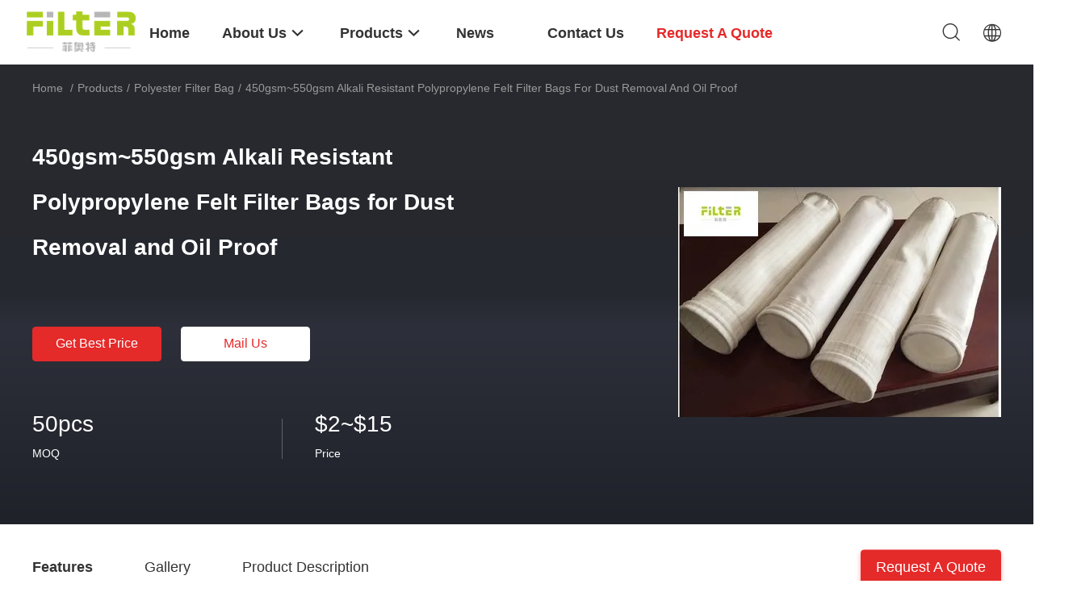

--- FILE ---
content_type: text/html
request_url: https://www.airfilterbag.com/sale-40500986-450gsm-550gsm-alkali-resistant-polypropylene-felt-filter-bags-for-dust-removal-and-oil-proof.html
body_size: 32429
content:

<!DOCTYPE html>
<html lang="en">
<head>
	<meta charset="utf-8">
	<meta http-equiv="X-UA-Compatible" content="IE=edge">
	<meta name="viewport" content="width=device-width, initial-scale=1.0">
    <title>450gsm~550gsm Alkali Resistant Polypropylene Felt Filter Bags for Dust Removal and Oil Proof</title>
	    <meta name="keywords" content="alkali resistant polypropylene felt filter bags, dust removal polypropylene felt filter bags, alkali resistant polypropylene felt filter bags dust removal, Polyester Filter Bag" />
            <meta name="description" content="High quality 450gsm~550gsm Alkali Resistant Polypropylene Felt Filter Bags for Dust Removal and Oil Proof from China, China's leading product market alkali resistant polypropylene felt filter bags product, with strict quality control dust removal polypropylene felt filter bags factories, producing high quality alkali resistant polypropylene felt filter bags dust removal Products." />
    				<link rel='preload'
					  href=/photo/airfilterbag/sitetpl/style/common.css?ver=1763694151 as='style'><link type='text/css' rel='stylesheet'
					  href=/photo/airfilterbag/sitetpl/style/common.css?ver=1763694151 media='all'><meta property="og:title" content="450gsm~550gsm Alkali Resistant Polypropylene Felt Filter Bags for Dust Removal and Oil Proof" />
<meta property="og:description" content="High quality 450gsm~550gsm Alkali Resistant Polypropylene Felt Filter Bags for Dust Removal and Oil Proof from China, China's leading product market alkali resistant polypropylene felt filter bags product, with strict quality control dust removal polypropylene felt filter bags factories, producing high quality alkali resistant polypropylene felt filter bags dust removal Products." />
<meta property="og:type" content="product" />
<meta property="og:availability" content="instock" />
<meta property="og:site_name" content="Anhui Filter Environmental Technology Co.,Ltd." />
<meta property="og:url" content="https://www.airfilterbag.com/sale-40500986-450gsm-550gsm-alkali-resistant-polypropylene-felt-filter-bags-for-dust-removal-and-oil-proof.html" />
<meta property="og:image" content="https://www.airfilterbag.com/photo/ps157738913-450gsm_550gsm_alkali_resistant_polypropylene_felt_filter_bags_for_dust_removal_and_oil_proof.jpg" />
<link rel="canonical" href="https://www.airfilterbag.com/sale-40500986-450gsm-550gsm-alkali-resistant-polypropylene-felt-filter-bags-for-dust-removal-and-oil-proof.html" />
<link rel="alternate" href="https://m.airfilterbag.com/sale-40500986-450gsm-550gsm-alkali-resistant-polypropylene-felt-filter-bags-for-dust-removal-and-oil-proof.html" media="only screen and (max-width: 640px)" />
<link rel="stylesheet" type="text/css" href="/js/guidefirstcommon.css" />
<style type="text/css">
/*<![CDATA[*/
.consent__cookie {position: fixed;top: 0;left: 0;width: 100%;height: 0%;z-index: 100000;}.consent__cookie_bg {position: fixed;top: 0;left: 0;width: 100%;height: 100%;background: #000;opacity: .6;display: none }.consent__cookie_rel {position: fixed;bottom:0;left: 0;width: 100%;background: #fff;display: -webkit-box;display: -ms-flexbox;display: flex;flex-wrap: wrap;padding: 24px 80px;-webkit-box-sizing: border-box;box-sizing: border-box;-webkit-box-pack: justify;-ms-flex-pack: justify;justify-content: space-between;-webkit-transition: all ease-in-out .3s;transition: all ease-in-out .3s }.consent__close {position: absolute;top: 20px;right: 20px;cursor: pointer }.consent__close svg {fill: #777 }.consent__close:hover svg {fill: #000 }.consent__cookie_box {flex: 1;word-break: break-word;}.consent__warm {color: #777;font-size: 16px;margin-bottom: 12px;line-height: 19px }.consent__title {color: #333;font-size: 20px;font-weight: 600;margin-bottom: 12px;line-height: 23px }.consent__itxt {color: #333;font-size: 14px;margin-bottom: 12px;display: -webkit-box;display: -ms-flexbox;display: flex;-webkit-box-align: center;-ms-flex-align: center;align-items: center }.consent__itxt i {display: -webkit-inline-box;display: -ms-inline-flexbox;display: inline-flex;width: 28px;height: 28px;border-radius: 50%;background: #e0f9e9;margin-right: 8px;-webkit-box-align: center;-ms-flex-align: center;align-items: center;-webkit-box-pack: center;-ms-flex-pack: center;justify-content: center }.consent__itxt svg {fill: #3ca860 }.consent__txt {color: #a6a6a6;font-size: 14px;margin-bottom: 8px;line-height: 17px }.consent__btns {display: -webkit-box;display: -ms-flexbox;display: flex;-webkit-box-orient: vertical;-webkit-box-direction: normal;-ms-flex-direction: column;flex-direction: column;-webkit-box-pack: center;-ms-flex-pack: center;justify-content: center;flex-shrink: 0;}.consent__btn {width: 280px;height: 40px;line-height: 40px;text-align: center;background: #3ca860;color: #fff;border-radius: 4px;margin: 8px 0;-webkit-box-sizing: border-box;box-sizing: border-box;cursor: pointer;font-size:14px}.consent__btn:hover {background: #00823b }.consent__btn.empty {color: #3ca860;border: 1px solid #3ca860;background: #fff }.consent__btn.empty:hover {background: #3ca860;color: #fff }.open .consent__cookie_bg {display: block }.open .consent__cookie_rel {bottom: 0 }@media (max-width: 760px) {.consent__btns {width: 100%;align-items: center;}.consent__cookie_rel {padding: 20px 24px }}.consent__cookie.open {display: block;}.consent__cookie {display: none;}
/*]]>*/
</style>
<style type="text/css">
/*<![CDATA[*/
@media only screen and (max-width:640px){.contact_now_dialog .content-wrap .desc{background-image:url(/images/cta_images/bg_s.png) !important}}.contact_now_dialog .content-wrap .content-wrap_header .cta-close{background-image:url(/images/cta_images/sprite.png) !important}.contact_now_dialog .content-wrap .desc{background-image:url(/images/cta_images/bg_l.png) !important}.contact_now_dialog .content-wrap .cta-btn i{background-image:url(/images/cta_images/sprite.png) !important}.contact_now_dialog .content-wrap .head-tip img{content:url(/images/cta_images/cta_contact_now.png) !important}.cusim{background-image:url(/images/imicon/im.svg) !important}.cuswa{background-image:url(/images/imicon/wa.png) !important}.cusall{background-image:url(/images/imicon/allchat.svg) !important}
/*]]>*/
</style>
<script type="text/javascript" src="/js/guidefirstcommon.js"></script>
<script type="text/javascript">
/*<![CDATA[*/
window.isvideotpl = 1;window.detailurl = '/videos-40500986-450gsm-550gsm-alkali-resistant-polypropylene-felt-filter-bags-for-dust-removal-and-oil-proof.html';
var colorUrl = '';var isShowGuide = 2;var showGuideColor = 0;var im_appid = 10003;var im_msg="Good day, what product are you looking for?";

var cta_cid = 46167;var use_defaulProductInfo = 1;var cta_pid = 40500986;var test_company = 0;var webim_domain = '';var company_type = 0;var cta_equipment = 'pc'; var setcookie = 'setwebimCookie(61129,40500986,0)'; var whatsapplink = "https://wa.me/8615665409496?text=Hi%2C+I%27m+interested+in+450gsm%7E550gsm+Alkali+Resistant+Polypropylene+Felt+Filter+Bags+for+Dust+Removal+and+Oil+Proof."; function insertMeta(){var str = '<meta name="mobile-web-app-capable" content="yes" /><meta name="viewport" content="width=device-width, initial-scale=1.0" />';document.head.insertAdjacentHTML('beforeend',str);} var element = document.querySelector('a.footer_webim_a[href="/webim/webim_tab.html"]');if (element) {element.parentNode.removeChild(element);}

var colorUrl = '';
var aisearch = 0;
var selfUrl = '';
window.playerReportUrl='/vod/view_count/report';
var query_string = ["Products","Detail"];
var g_tp = '';
var customtplcolor = 99703;
var str_chat = 'chat';
				var str_call_now = 'call now';
var str_chat_now = 'chat now';
var str_contact1 = 'Get Best Price';var str_chat_lang='english';var str_contact2 = 'Get Price';var str_contact2 = 'Best Price';var str_contact = 'Contact';
window.predomainsub = "";
/*]]>*/
</script>
</head>
<body>
<img src="/logo.gif" style="display:none" alt="logo"/>
<a style="display: none!important;" title="Anhui Filter Environmental Technology Co.,Ltd." class="float-inquiry" href="/contactnow.html" onclick='setinquiryCookie("{\"showproduct\":1,\"pid\":\"40500986\",\"name\":\"450gsm~550gsm Alkali Resistant Polypropylene Felt Filter Bags for Dust Removal and Oil Proof\",\"source_url\":\"\\/videos-40500986-450gsm-550gsm-alkali-resistant-polypropylene-felt-filter-bags-for-dust-removal-and-oil-proof.html\",\"picurl\":\"\\/photo\\/pd157738913-450gsm_550gsm_alkali_resistant_polypropylene_felt_filter_bags_for_dust_removal_and_oil_proof.jpg\",\"propertyDetail\":[[\"Air Permeability\",\"High\"],[\"Type\",\"Snapband Filter Bag\"],[\"Temperature Resistance\",\"120\\u2103\"],[\"Abrasion Resistance\",\"Yes\"]],\"company_name\":null,\"picurl_c\":\"\\/photo\\/pc157738913-450gsm_550gsm_alkali_resistant_polypropylene_felt_filter_bags_for_dust_removal_and_oil_proof.jpg\",\"price\":\"$2~$15\",\"username\":\"Nancy\",\"viewTime\":\"Last Login : 5 hours 33 minutes ago\",\"subject\":\"Can you supply 450gsm~550gsm Alkali Resistant Polypropylene Felt Filter Bags for Dust Removal and Oil Proof for us\",\"countrycode\":\"\"}");'></a>
<script>
var originProductInfo = '';
var originProductInfo = {"showproduct":1,"pid":"40500986","name":"450gsm~550gsm Alkali Resistant Polypropylene Felt Filter Bags for Dust Removal and Oil Proof","source_url":"\/videos-40500986-450gsm-550gsm-alkali-resistant-polypropylene-felt-filter-bags-for-dust-removal-and-oil-proof.html","picurl":"\/photo\/pd157738913-450gsm_550gsm_alkali_resistant_polypropylene_felt_filter_bags_for_dust_removal_and_oil_proof.jpg","propertyDetail":[["Air Permeability","High"],["Type","Snapband Filter Bag"],["Temperature Resistance","120\u2103"],["Abrasion Resistance","Yes"]],"company_name":null,"picurl_c":"\/photo\/pc157738913-450gsm_550gsm_alkali_resistant_polypropylene_felt_filter_bags_for_dust_removal_and_oil_proof.jpg","price":"$2~$15","username":"Nancy","viewTime":"Last Login : 9 hours 33 minutes ago","subject":"How much for your 450gsm~550gsm Alkali Resistant Polypropylene Felt Filter Bags for Dust Removal and Oil Proof","countrycode":""};
var save_url = "/contactsave.html";
var update_url = "/updateinquiry.html";
var productInfo = {};
var defaulProductInfo = {};
var myDate = new Date();
var curDate = myDate.getFullYear()+'-'+(parseInt(myDate.getMonth())+1)+'-'+myDate.getDate();
var message = '';
var default_pop = 1;
var leaveMessageDialog = document.getElementsByClassName('leave-message-dialog')[0]; // 获取弹层
var _$$ = function (dom) {
    return document.querySelectorAll(dom);
};
resInfo = originProductInfo;
resInfo['name'] = resInfo['name'] || '';
defaulProductInfo.pid = resInfo['pid'];
defaulProductInfo.productName = resInfo['name'] ?? '';
defaulProductInfo.productInfo = resInfo['propertyDetail'];
defaulProductInfo.productImg = resInfo['picurl_c'];
defaulProductInfo.subject = resInfo['subject'] ?? '';
defaulProductInfo.productImgAlt = resInfo['name'] ?? '';
var inquirypopup_tmp = 1;
var message = 'Dear,'+'\r\n'+"I am interested in"+' '+trim(resInfo['name'])+", could you send me more details such as type, size, MOQ, material, etc."+'\r\n'+"Thanks!"+'\r\n'+"Waiting for your reply.";
var message_1 = 'Dear,'+'\r\n'+"I am interested in"+' '+trim(resInfo['name'])+", could you send me more details such as type, size, MOQ, material, etc."+'\r\n'+"Thanks!"+'\r\n'+"Waiting for your reply.";
var message_2 = 'Hello,'+'\r\n'+"I am looking for"+' '+trim(resInfo['name'])+", please send me the price, specification and picture."+'\r\n'+"Your swift response will be highly appreciated."+'\r\n'+"Feel free to contact me for more information."+'\r\n'+"Thanks a lot.";
var message_3 = 'Hello,'+'\r\n'+trim(resInfo['name'])+' '+"meets my expectations."+'\r\n'+"Please give me the best price and some other product information."+'\r\n'+"Feel free to contact me via my mail."+'\r\n'+"Thanks a lot.";
var message_5 = 'Hi there,'+'\r\n'+"I am very interested in your"+' '+trim(resInfo['name'])+'.'+'\r\n'+"Please send me your product details."+'\r\n'+"Looking forward to your quick reply."+'\r\n'+"Feel free to contact me by mail."+'\r\n'+"Regards!";
var message_4 = 'Dear,'+'\r\n'+"What is the FOB price on your"+' '+trim(resInfo['name'])+'?'+'\r\n'+"Which is the nearest port name?"+'\r\n'+"Please reply me as soon as possible, it would be better to share further information."+'\r\n'+"Regards!";
var message_6 = 'Dear,'+'\r\n'+"Please provide us with information about your"+' '+trim(resInfo['name'])+", such as type, size, material, and of course the best price."+'\r\n'+"Looking forward to your quick reply."+'\r\n'+"Thank you!";
var message_7 = 'Dear,'+'\r\n'+"Can you supply"+' '+trim(resInfo['name'])+" for us?"+'\r\n'+"First we want a price list and some product details."+'\r\n'+"I hope to get reply asap and look forward to cooperation."+'\r\n'+"Thank you very much.";
var message_8 = 'hi,'+'\r\n'+"I am looking for"+' '+trim(resInfo['name'])+", please give me some more detailed product information."+'\r\n'+"I look forward to your reply."+'\r\n'+"Thank you!";
var message_9 = 'Hello,'+'\r\n'+"Your"+' '+trim(resInfo['name'])+" meets my requirements very well."+'\r\n'+"Please send me the price, specification, and similar model will be OK."+'\r\n'+"Feel free to chat with me."+'\r\n'+"Thanks!";
var message_10 = 'Dear,'+'\r\n'+"I want to know more about the details and quotation of"+' '+trim(resInfo['name'])+'.'+'\r\n'+"Feel free to contact me."+'\r\n'+"Regards!";

var r = getRandom(1,10);

defaulProductInfo.message = eval("message_"+r);
    defaulProductInfo.message = eval("message_"+r);
        var mytAjax = {

    post: function(url, data, fn) {
        var xhr = new XMLHttpRequest();
        xhr.open("POST", url, true);
        xhr.setRequestHeader("Content-Type", "application/x-www-form-urlencoded;charset=UTF-8");
        xhr.setRequestHeader("X-Requested-With", "XMLHttpRequest");
        xhr.setRequestHeader('Content-Type','text/plain;charset=UTF-8');
        xhr.onreadystatechange = function() {
            if(xhr.readyState == 4 && (xhr.status == 200 || xhr.status == 304)) {
                fn.call(this, xhr.responseText);
            }
        };
        xhr.send(data);
    },

    postform: function(url, data, fn) {
        var xhr = new XMLHttpRequest();
        xhr.open("POST", url, true);
        xhr.setRequestHeader("X-Requested-With", "XMLHttpRequest");
        xhr.onreadystatechange = function() {
            if(xhr.readyState == 4 && (xhr.status == 200 || xhr.status == 304)) {
                fn.call(this, xhr.responseText);
            }
        };
        xhr.send(data);
    }
};
/*window.onload = function(){
    leaveMessageDialog = document.getElementsByClassName('leave-message-dialog')[0];
    if (window.localStorage.recordDialogStatus=='undefined' || (window.localStorage.recordDialogStatus!='undefined' && window.localStorage.recordDialogStatus != curDate)) {
        setTimeout(function(){
            if(parseInt(inquirypopup_tmp%10) == 1){
                creatDialog(defaulProductInfo, 1);
            }
        }, 6000);
    }
};*/
function trim(str)
{
    str = str.replace(/(^\s*)/g,"");
    return str.replace(/(\s*$)/g,"");
};
function getRandom(m,n){
    var num = Math.floor(Math.random()*(m - n) + n);
    return num;
};
function strBtn(param) {

    var starattextarea = document.getElementById("textareamessage").value.length;
    var email = document.getElementById("startEmail").value;

    var default_tip = document.querySelectorAll(".watermark_container").length;
    if (20 < starattextarea && starattextarea < 3000) {
        if(default_tip>0){
            document.getElementById("textareamessage1").parentNode.parentNode.nextElementSibling.style.display = "none";
        }else{
            document.getElementById("textareamessage1").parentNode.nextElementSibling.style.display = "none";
        }

    } else {
        if(default_tip>0){
            document.getElementById("textareamessage1").parentNode.parentNode.nextElementSibling.style.display = "block";
        }else{
            document.getElementById("textareamessage1").parentNode.nextElementSibling.style.display = "block";
        }

        return;
    }

    // var re = /^([a-zA-Z0-9_-])+@([a-zA-Z0-9_-])+\.([a-zA-Z0-9_-])+/i;/*邮箱不区分大小写*/
    var re = /^[a-zA-Z0-9][\w-]*(\.?[\w-]+)*@[a-zA-Z0-9-]+(\.[a-zA-Z0-9]+)+$/i;
    if (!re.test(email)) {
        document.getElementById("startEmail").nextElementSibling.style.display = "block";
        return;
    } else {
        document.getElementById("startEmail").nextElementSibling.style.display = "none";
    }

    var subject = document.getElementById("pop_subject").value;
    var pid = document.getElementById("pop_pid").value;
    var message = document.getElementById("textareamessage").value;
    var sender_email = document.getElementById("startEmail").value;
    var tel = '';
    if (document.getElementById("tel0") != undefined && document.getElementById("tel0") != '')
        tel = document.getElementById("tel0").value;
    var form_serialize = '&tel='+tel;

    form_serialize = form_serialize.replace(/\+/g, "%2B");
    mytAjax.post(save_url,"pid="+pid+"&subject="+subject+"&email="+sender_email+"&message="+(message)+form_serialize,function(res){
        var mes = JSON.parse(res);
        if(mes.status == 200){
            var iid = mes.iid;
            document.getElementById("pop_iid").value = iid;
            document.getElementById("pop_uuid").value = mes.uuid;

            if(typeof gtag_report_conversion === "function"){
                gtag_report_conversion();//执行统计js代码
            }
            if(typeof fbq === "function"){
                fbq('track','Purchase');//执行统计js代码
            }
        }
    });
    for (var index = 0; index < document.querySelectorAll(".dialog-content-pql").length; index++) {
        document.querySelectorAll(".dialog-content-pql")[index].style.display = "none";
    };
    $('#idphonepql').val(tel);
    document.getElementById("dialog-content-pql-id").style.display = "block";
    ;
};
function twoBtnOk(param) {

    var selectgender = document.getElementById("Mr").innerHTML;
    var iid = document.getElementById("pop_iid").value;
    var sendername = document.getElementById("idnamepql").value;
    var senderphone = document.getElementById("idphonepql").value;
    var sendercname = document.getElementById("idcompanypql").value;
    var uuid = document.getElementById("pop_uuid").value;
    var gender = 2;
    if(selectgender == 'Mr.') gender = 0;
    if(selectgender == 'Mrs.') gender = 1;
    var pid = document.getElementById("pop_pid").value;
    var form_serialize = '';

        form_serialize = form_serialize.replace(/\+/g, "%2B");

    mytAjax.post(update_url,"iid="+iid+"&gender="+gender+"&uuid="+uuid+"&name="+(sendername)+"&tel="+(senderphone)+"&company="+(sendercname)+form_serialize,function(res){});

    for (var index = 0; index < document.querySelectorAll(".dialog-content-pql").length; index++) {
        document.querySelectorAll(".dialog-content-pql")[index].style.display = "none";
    };
    document.getElementById("dialog-content-pql-ok").style.display = "block";

};
function toCheckMust(name) {
    $('#'+name+'error').hide();
}
function handClidk(param) {
    var starattextarea = document.getElementById("textareamessage1").value.length;
    var email = document.getElementById("startEmail1").value;
    var default_tip = document.querySelectorAll(".watermark_container").length;
    if (20 < starattextarea && starattextarea < 3000) {
        if(default_tip>0){
            document.getElementById("textareamessage1").parentNode.parentNode.nextElementSibling.style.display = "none";
        }else{
            document.getElementById("textareamessage1").parentNode.nextElementSibling.style.display = "none";
        }

    } else {
        if(default_tip>0){
            document.getElementById("textareamessage1").parentNode.parentNode.nextElementSibling.style.display = "block";
        }else{
            document.getElementById("textareamessage1").parentNode.nextElementSibling.style.display = "block";
        }

        return;
    }

    // var re = /^([a-zA-Z0-9_-])+@([a-zA-Z0-9_-])+\.([a-zA-Z0-9_-])+/i;
    var re = /^[a-zA-Z0-9][\w-]*(\.?[\w-]+)*@[a-zA-Z0-9-]+(\.[a-zA-Z0-9]+)+$/i;
    if (!re.test(email)) {
        document.getElementById("startEmail1").nextElementSibling.style.display = "block";
        return;
    } else {
        document.getElementById("startEmail1").nextElementSibling.style.display = "none";
    }

    var subject = document.getElementById("pop_subject").value;
    var pid = document.getElementById("pop_pid").value;
    var message = document.getElementById("textareamessage1").value;
    var sender_email = document.getElementById("startEmail1").value;
    var form_serialize = tel = '';
    if (document.getElementById("tel1") != undefined && document.getElementById("tel1") != '')
        tel = document.getElementById("tel1").value;
        mytAjax.post(save_url,"email="+sender_email+"&tel="+tel+"&pid="+pid+"&message="+message+"&subject="+subject+form_serialize,function(res){

        var mes = JSON.parse(res);
        if(mes.status == 200){
            var iid = mes.iid;
            document.getElementById("pop_iid").value = iid;
            document.getElementById("pop_uuid").value = mes.uuid;
            if(typeof gtag_report_conversion === "function"){
                gtag_report_conversion();//执行统计js代码
            }
        }

    });
    for (var index = 0; index < document.querySelectorAll(".dialog-content-pql").length; index++) {
        document.querySelectorAll(".dialog-content-pql")[index].style.display = "none";
    };
    $('#idphonepql').val(tel);
    document.getElementById("dialog-content-pql-id").style.display = "block";

};
window.addEventListener('load', function () {
    $('.checkbox-wrap label').each(function(){
        if($(this).find('input').prop('checked')){
            $(this).addClass('on')
        }else {
            $(this).removeClass('on')
        }
    })
    $(document).on('click', '.checkbox-wrap label' , function(ev){
        if (ev.target.tagName.toUpperCase() != 'INPUT') {
            $(this).toggleClass('on')
        }
    })
})

function hand_video(pdata) {
    data = JSON.parse(pdata);
    productInfo.productName = data.productName;
    productInfo.productInfo = data.productInfo;
    productInfo.productImg = data.productImg;
    productInfo.subject = data.subject;

    var message = 'Dear,'+'\r\n'+"I am interested in"+' '+trim(data.productName)+", could you send me more details such as type, size, quantity, material, etc."+'\r\n'+"Thanks!"+'\r\n'+"Waiting for your reply.";

    var message = 'Dear,'+'\r\n'+"I am interested in"+' '+trim(data.productName)+", could you send me more details such as type, size, MOQ, material, etc."+'\r\n'+"Thanks!"+'\r\n'+"Waiting for your reply.";
    var message_1 = 'Dear,'+'\r\n'+"I am interested in"+' '+trim(data.productName)+", could you send me more details such as type, size, MOQ, material, etc."+'\r\n'+"Thanks!"+'\r\n'+"Waiting for your reply.";
    var message_2 = 'Hello,'+'\r\n'+"I am looking for"+' '+trim(data.productName)+", please send me the price, specification and picture."+'\r\n'+"Your swift response will be highly appreciated."+'\r\n'+"Feel free to contact me for more information."+'\r\n'+"Thanks a lot.";
    var message_3 = 'Hello,'+'\r\n'+trim(data.productName)+' '+"meets my expectations."+'\r\n'+"Please give me the best price and some other product information."+'\r\n'+"Feel free to contact me via my mail."+'\r\n'+"Thanks a lot.";

    var message_4 = 'Dear,'+'\r\n'+"What is the FOB price on your"+' '+trim(data.productName)+'?'+'\r\n'+"Which is the nearest port name?"+'\r\n'+"Please reply me as soon as possible, it would be better to share further information."+'\r\n'+"Regards!";
    var message_5 = 'Hi there,'+'\r\n'+"I am very interested in your"+' '+trim(data.productName)+'.'+'\r\n'+"Please send me your product details."+'\r\n'+"Looking forward to your quick reply."+'\r\n'+"Feel free to contact me by mail."+'\r\n'+"Regards!";

    var message_6 = 'Dear,'+'\r\n'+"Please provide us with information about your"+' '+trim(data.productName)+", such as type, size, material, and of course the best price."+'\r\n'+"Looking forward to your quick reply."+'\r\n'+"Thank you!";
    var message_7 = 'Dear,'+'\r\n'+"Can you supply"+' '+trim(data.productName)+" for us?"+'\r\n'+"First we want a price list and some product details."+'\r\n'+"I hope to get reply asap and look forward to cooperation."+'\r\n'+"Thank you very much.";
    var message_8 = 'hi,'+'\r\n'+"I am looking for"+' '+trim(data.productName)+", please give me some more detailed product information."+'\r\n'+"I look forward to your reply."+'\r\n'+"Thank you!";
    var message_9 = 'Hello,'+'\r\n'+"Your"+' '+trim(data.productName)+" meets my requirements very well."+'\r\n'+"Please send me the price, specification, and similar model will be OK."+'\r\n'+"Feel free to chat with me."+'\r\n'+"Thanks!";
    var message_10 = 'Dear,'+'\r\n'+"I want to know more about the details and quotation of"+' '+trim(data.productName)+'.'+'\r\n'+"Feel free to contact me."+'\r\n'+"Regards!";

    var r = getRandom(1,10);

    productInfo.message = eval("message_"+r);
            if(parseInt(inquirypopup_tmp/10) == 1){
        productInfo.message = "";
    }
    productInfo.pid = data.pid;
    creatDialog(productInfo, 2);
};

function handDialog(pdata) {
    data = JSON.parse(pdata);
    productInfo.productName = data.productName;
    productInfo.productInfo = data.productInfo;
    productInfo.productImg = data.productImg;
    productInfo.subject = data.subject;

    var message = 'Dear,'+'\r\n'+"I am interested in"+' '+trim(data.productName)+", could you send me more details such as type, size, quantity, material, etc."+'\r\n'+"Thanks!"+'\r\n'+"Waiting for your reply.";

    var message = 'Dear,'+'\r\n'+"I am interested in"+' '+trim(data.productName)+", could you send me more details such as type, size, MOQ, material, etc."+'\r\n'+"Thanks!"+'\r\n'+"Waiting for your reply.";
    var message_1 = 'Dear,'+'\r\n'+"I am interested in"+' '+trim(data.productName)+", could you send me more details such as type, size, MOQ, material, etc."+'\r\n'+"Thanks!"+'\r\n'+"Waiting for your reply.";
    var message_2 = 'Hello,'+'\r\n'+"I am looking for"+' '+trim(data.productName)+", please send me the price, specification and picture."+'\r\n'+"Your swift response will be highly appreciated."+'\r\n'+"Feel free to contact me for more information."+'\r\n'+"Thanks a lot.";
    var message_3 = 'Hello,'+'\r\n'+trim(data.productName)+' '+"meets my expectations."+'\r\n'+"Please give me the best price and some other product information."+'\r\n'+"Feel free to contact me via my mail."+'\r\n'+"Thanks a lot.";

    var message_4 = 'Dear,'+'\r\n'+"What is the FOB price on your"+' '+trim(data.productName)+'?'+'\r\n'+"Which is the nearest port name?"+'\r\n'+"Please reply me as soon as possible, it would be better to share further information."+'\r\n'+"Regards!";
    var message_5 = 'Hi there,'+'\r\n'+"I am very interested in your"+' '+trim(data.productName)+'.'+'\r\n'+"Please send me your product details."+'\r\n'+"Looking forward to your quick reply."+'\r\n'+"Feel free to contact me by mail."+'\r\n'+"Regards!";
        var message_6 = 'Dear,'+'\r\n'+"Please provide us with information about your"+' '+trim(data.productName)+", such as type, size, material, and of course the best price."+'\r\n'+"Looking forward to your quick reply."+'\r\n'+"Thank you!";
    var message_7 = 'Dear,'+'\r\n'+"Can you supply"+' '+trim(data.productName)+" for us?"+'\r\n'+"First we want a price list and some product details."+'\r\n'+"I hope to get reply asap and look forward to cooperation."+'\r\n'+"Thank you very much.";
    var message_8 = 'hi,'+'\r\n'+"I am looking for"+' '+trim(data.productName)+", please give me some more detailed product information."+'\r\n'+"I look forward to your reply."+'\r\n'+"Thank you!";
    var message_9 = 'Hello,'+'\r\n'+"Your"+' '+trim(data.productName)+" meets my requirements very well."+'\r\n'+"Please send me the price, specification, and similar model will be OK."+'\r\n'+"Feel free to chat with me."+'\r\n'+"Thanks!";
    var message_10 = 'Dear,'+'\r\n'+"I want to know more about the details and quotation of"+' '+trim(data.productName)+'.'+'\r\n'+"Feel free to contact me."+'\r\n'+"Regards!";

    var r = getRandom(1,10);
    productInfo.message = eval("message_"+r);
            if(parseInt(inquirypopup_tmp/10) == 1){
        productInfo.message = "";
    }
    productInfo.pid = data.pid;
    creatDialog(productInfo, 2);
};

function closepql(param) {

    leaveMessageDialog.style.display = 'none';
};

function closepql2(param) {

    for (var index = 0; index < document.querySelectorAll(".dialog-content-pql").length; index++) {
        document.querySelectorAll(".dialog-content-pql")[index].style.display = "none";
    };
    document.getElementById("dialog-content-pql-ok").style.display = "block";
};

function decodeHtmlEntities(str) {
    var tempElement = document.createElement('div');
    tempElement.innerHTML = str;
    return tempElement.textContent || tempElement.innerText || '';
}

function initProduct(productInfo,type){

    productInfo.productName = decodeHtmlEntities(productInfo.productName);
    productInfo.message = decodeHtmlEntities(productInfo.message);

    leaveMessageDialog = document.getElementsByClassName('leave-message-dialog')[0];
    leaveMessageDialog.style.display = "block";
    if(type == 3){
        var popinquiryemail = document.getElementById("popinquiryemail").value;
        _$$("#startEmail1")[0].value = popinquiryemail;
    }else{
        _$$("#startEmail1")[0].value = "";
    }
    _$$("#startEmail")[0].value = "";
    _$$("#idnamepql")[0].value = "";
    _$$("#idphonepql")[0].value = "";
    _$$("#idcompanypql")[0].value = "";

    _$$("#pop_pid")[0].value = productInfo.pid;
    _$$("#pop_subject")[0].value = productInfo.subject;
    
    if(parseInt(inquirypopup_tmp/10) == 1){
        productInfo.message = "";
    }

    _$$("#textareamessage1")[0].value = productInfo.message;
    _$$("#textareamessage")[0].value = productInfo.message;

    _$$("#dialog-content-pql-id .titlep")[0].innerHTML = productInfo.productName;
    _$$("#dialog-content-pql-id img")[0].setAttribute("src", productInfo.productImg);
    _$$("#dialog-content-pql-id img")[0].setAttribute("alt", productInfo.productImgAlt);

    _$$("#dialog-content-pql-id-hand img")[0].setAttribute("src", productInfo.productImg);
    _$$("#dialog-content-pql-id-hand img")[0].setAttribute("alt", productInfo.productImgAlt);
    _$$("#dialog-content-pql-id-hand .titlep")[0].innerHTML = productInfo.productName;

    if (productInfo.productInfo.length > 0) {
        var ul2, ul;
        ul = document.createElement("ul");
        for (var index = 0; index < productInfo.productInfo.length; index++) {
            var el = productInfo.productInfo[index];
            var li = document.createElement("li");
            var span1 = document.createElement("span");
            span1.innerHTML = el[0] + ":";
            var span2 = document.createElement("span");
            span2.innerHTML = el[1];
            li.appendChild(span1);
            li.appendChild(span2);
            ul.appendChild(li);

        }
        ul2 = ul.cloneNode(true);
        if (type === 1) {
            _$$("#dialog-content-pql-id .left")[0].replaceChild(ul, _$$("#dialog-content-pql-id .left ul")[0]);
        } else {
            _$$("#dialog-content-pql-id-hand .left")[0].replaceChild(ul2, _$$("#dialog-content-pql-id-hand .left ul")[0]);
            _$$("#dialog-content-pql-id .left")[0].replaceChild(ul, _$$("#dialog-content-pql-id .left ul")[0]);
        }
    };
    for (var index = 0; index < _$$("#dialog-content-pql-id .right ul li").length; index++) {
        _$$("#dialog-content-pql-id .right ul li")[index].addEventListener("click", function (params) {
            _$$("#dialog-content-pql-id .right #Mr")[0].innerHTML = this.innerHTML
        }, false)

    };

};
function closeInquiryCreateDialog() {
    document.getElementById("xuanpan_dialog_box_pql").style.display = "none";
};
function showInquiryCreateDialog() {
    document.getElementById("xuanpan_dialog_box_pql").style.display = "block";
};
function submitPopInquiry(){
    var message = document.getElementById("inquiry_message").value;
    var email = document.getElementById("inquiry_email").value;
    var subject = defaulProductInfo.subject;
    var pid = defaulProductInfo.pid;
    if (email === undefined) {
        showInquiryCreateDialog();
        document.getElementById("inquiry_email").style.border = "1px solid red";
        return false;
    };
    if (message === undefined) {
        showInquiryCreateDialog();
        document.getElementById("inquiry_message").style.border = "1px solid red";
        return false;
    };
    if (email.search(/^\w+((-\w+)|(\.\w+))*\@[A-Za-z0-9]+((\.|-)[A-Za-z0-9]+)*\.[A-Za-z0-9]+$/) == -1) {
        document.getElementById("inquiry_email").style.border= "1px solid red";
        showInquiryCreateDialog();
        return false;
    } else {
        document.getElementById("inquiry_email").style.border= "";
    };
    if (message.length < 20 || message.length >3000) {
        showInquiryCreateDialog();
        document.getElementById("inquiry_message").style.border = "1px solid red";
        return false;
    } else {
        document.getElementById("inquiry_message").style.border = "";
    };
    var tel = '';
    if (document.getElementById("tel") != undefined && document.getElementById("tel") != '')
        tel = document.getElementById("tel").value;

    mytAjax.post(save_url,"pid="+pid+"&subject="+subject+"&email="+email+"&message="+(message)+'&tel='+tel,function(res){
        var mes = JSON.parse(res);
        if(mes.status == 200){
            var iid = mes.iid;
            document.getElementById("pop_iid").value = iid;
            document.getElementById("pop_uuid").value = mes.uuid;

        }
    });
    initProduct(defaulProductInfo);
    for (var index = 0; index < document.querySelectorAll(".dialog-content-pql").length; index++) {
        document.querySelectorAll(".dialog-content-pql")[index].style.display = "none";
    };
    $('#idphonepql').val(tel);
    document.getElementById("dialog-content-pql-id").style.display = "block";

};

//带附件上传
function submitPopInquiryfile(email_id,message_id,check_sort,name_id,phone_id,company_id,attachments){

    if(typeof(check_sort) == 'undefined'){
        check_sort = 0;
    }
    var message = document.getElementById(message_id).value;
    var email = document.getElementById(email_id).value;
    var attachments = document.getElementById(attachments).value;
    if(typeof(name_id) !== 'undefined' && name_id != ""){
        var name  = document.getElementById(name_id).value;
    }
    if(typeof(phone_id) !== 'undefined' && phone_id != ""){
        var phone = document.getElementById(phone_id).value;
    }
    if(typeof(company_id) !== 'undefined' && company_id != ""){
        var company = document.getElementById(company_id).value;
    }
    var subject = defaulProductInfo.subject;
    var pid = defaulProductInfo.pid;

    if(check_sort == 0){
        if (email === undefined) {
            showInquiryCreateDialog();
            document.getElementById(email_id).style.border = "1px solid red";
            return false;
        };
        if (message === undefined) {
            showInquiryCreateDialog();
            document.getElementById(message_id).style.border = "1px solid red";
            return false;
        };

        if (email.search(/^\w+((-\w+)|(\.\w+))*\@[A-Za-z0-9]+((\.|-)[A-Za-z0-9]+)*\.[A-Za-z0-9]+$/) == -1) {
            document.getElementById(email_id).style.border= "1px solid red";
            showInquiryCreateDialog();
            return false;
        } else {
            document.getElementById(email_id).style.border= "";
        };
        if (message.length < 20 || message.length >3000) {
            showInquiryCreateDialog();
            document.getElementById(message_id).style.border = "1px solid red";
            return false;
        } else {
            document.getElementById(message_id).style.border = "";
        };
    }else{

        if (message === undefined) {
            showInquiryCreateDialog();
            document.getElementById(message_id).style.border = "1px solid red";
            return false;
        };

        if (email === undefined) {
            showInquiryCreateDialog();
            document.getElementById(email_id).style.border = "1px solid red";
            return false;
        };

        if (message.length < 20 || message.length >3000) {
            showInquiryCreateDialog();
            document.getElementById(message_id).style.border = "1px solid red";
            return false;
        } else {
            document.getElementById(message_id).style.border = "";
        };

        if (email.search(/^\w+((-\w+)|(\.\w+))*\@[A-Za-z0-9]+((\.|-)[A-Za-z0-9]+)*\.[A-Za-z0-9]+$/) == -1) {
            document.getElementById(email_id).style.border= "1px solid red";
            showInquiryCreateDialog();
            return false;
        } else {
            document.getElementById(email_id).style.border= "";
        };

    };

    mytAjax.post(save_url,"pid="+pid+"&subject="+subject+"&email="+email+"&message="+message+"&company="+company+"&attachments="+attachments,function(res){
        var mes = JSON.parse(res);
        if(mes.status == 200){
            var iid = mes.iid;
            document.getElementById("pop_iid").value = iid;
            document.getElementById("pop_uuid").value = mes.uuid;

            if(typeof gtag_report_conversion === "function"){
                gtag_report_conversion();//执行统计js代码
            }
            if(typeof fbq === "function"){
                fbq('track','Purchase');//执行统计js代码
            }
        }
    });
    initProduct(defaulProductInfo);

    if(name !== undefined && name != ""){
        _$$("#idnamepql")[0].value = name;
    }

    if(phone !== undefined && phone != ""){
        _$$("#idphonepql")[0].value = phone;
    }

    if(company !== undefined && company != ""){
        _$$("#idcompanypql")[0].value = company;
    }

    for (var index = 0; index < document.querySelectorAll(".dialog-content-pql").length; index++) {
        document.querySelectorAll(".dialog-content-pql")[index].style.display = "none";
    };
    document.getElementById("dialog-content-pql-id").style.display = "block";

};
function submitPopInquiryByParam(email_id,message_id,check_sort,name_id,phone_id,company_id){

    if(typeof(check_sort) == 'undefined'){
        check_sort = 0;
    }

    var senderphone = '';
    var message = document.getElementById(message_id).value;
    var email = document.getElementById(email_id).value;
    if(typeof(name_id) !== 'undefined' && name_id != ""){
        var name  = document.getElementById(name_id).value;
    }
    if(typeof(phone_id) !== 'undefined' && phone_id != ""){
        var phone = document.getElementById(phone_id).value;
        senderphone = phone;
    }
    if(typeof(company_id) !== 'undefined' && company_id != ""){
        var company = document.getElementById(company_id).value;
    }
    var subject = defaulProductInfo.subject;
    var pid = defaulProductInfo.pid;

    if(check_sort == 0){
        if (email === undefined) {
            showInquiryCreateDialog();
            document.getElementById(email_id).style.border = "1px solid red";
            return false;
        };
        if (message === undefined) {
            showInquiryCreateDialog();
            document.getElementById(message_id).style.border = "1px solid red";
            return false;
        };

        if (email.search(/^\w+((-\w+)|(\.\w+))*\@[A-Za-z0-9]+((\.|-)[A-Za-z0-9]+)*\.[A-Za-z0-9]+$/) == -1) {
            document.getElementById(email_id).style.border= "1px solid red";
            showInquiryCreateDialog();
            return false;
        } else {
            document.getElementById(email_id).style.border= "";
        };
        if (message.length < 20 || message.length >3000) {
            showInquiryCreateDialog();
            document.getElementById(message_id).style.border = "1px solid red";
            return false;
        } else {
            document.getElementById(message_id).style.border = "";
        };
    }else{

        if (message === undefined) {
            showInquiryCreateDialog();
            document.getElementById(message_id).style.border = "1px solid red";
            return false;
        };

        if (email === undefined) {
            showInquiryCreateDialog();
            document.getElementById(email_id).style.border = "1px solid red";
            return false;
        };

        if (message.length < 20 || message.length >3000) {
            showInquiryCreateDialog();
            document.getElementById(message_id).style.border = "1px solid red";
            return false;
        } else {
            document.getElementById(message_id).style.border = "";
        };

        if (email.search(/^\w+((-\w+)|(\.\w+))*\@[A-Za-z0-9]+((\.|-)[A-Za-z0-9]+)*\.[A-Za-z0-9]+$/) == -1) {
            document.getElementById(email_id).style.border= "1px solid red";
            showInquiryCreateDialog();
            return false;
        } else {
            document.getElementById(email_id).style.border= "";
        };

    };

    var productsku = "";
    if($("#product_sku").length > 0){
        productsku = $("#product_sku").html();
    }

    mytAjax.post(save_url,"tel="+senderphone+"&pid="+pid+"&subject="+subject+"&email="+email+"&message="+message+"&messagesku="+encodeURI(productsku),function(res){
        var mes = JSON.parse(res);
        if(mes.status == 200){
            var iid = mes.iid;
            document.getElementById("pop_iid").value = iid;
            document.getElementById("pop_uuid").value = mes.uuid;

            if(typeof gtag_report_conversion === "function"){
                gtag_report_conversion();//执行统计js代码
            }
            if(typeof fbq === "function"){
                fbq('track','Purchase');//执行统计js代码
            }
        }
    });
    initProduct(defaulProductInfo);

    if(name !== undefined && name != ""){
        _$$("#idnamepql")[0].value = name;
    }

    if(phone !== undefined && phone != ""){
        _$$("#idphonepql")[0].value = phone;
    }

    if(company !== undefined && company != ""){
        _$$("#idcompanypql")[0].value = company;
    }

    for (var index = 0; index < document.querySelectorAll(".dialog-content-pql").length; index++) {
        document.querySelectorAll(".dialog-content-pql")[index].style.display = "none";

    };
    document.getElementById("dialog-content-pql-id").style.display = "block";

};

function creat_videoDialog(productInfo, type) {

    if(type == 1){
        if(default_pop != 1){
            return false;
        }
        window.localStorage.recordDialogStatus = curDate;
    }else{
        default_pop = 0;
    }
    initProduct(productInfo, type);
    if (type === 1) {
        // 自动弹出
        for (var index = 0; index < document.querySelectorAll(".dialog-content-pql").length; index++) {

            document.querySelectorAll(".dialog-content-pql")[index].style.display = "none";
        };
        document.getElementById("dialog-content-pql").style.display = "block";
    } else {
        // 手动弹出
        for (var index = 0; index < document.querySelectorAll(".dialog-content-pql").length; index++) {
            document.querySelectorAll(".dialog-content-pql")[index].style.display = "none";
        };
        document.getElementById("dialog-content-pql-id-hand").style.display = "block";
    }
}

function creatDialog(productInfo, type) {

    if(type == 1){
        if(default_pop != 1){
            return false;
        }
        window.localStorage.recordDialogStatus = curDate;
    }else{
        default_pop = 0;
    }
    initProduct(productInfo, type);
    if (type === 1) {
        // 自动弹出
        for (var index = 0; index < document.querySelectorAll(".dialog-content-pql").length; index++) {

            document.querySelectorAll(".dialog-content-pql")[index].style.display = "none";
        };
        document.getElementById("dialog-content-pql").style.display = "block";
    } else {
        // 手动弹出
        for (var index = 0; index < document.querySelectorAll(".dialog-content-pql").length; index++) {
            document.querySelectorAll(".dialog-content-pql")[index].style.display = "none";
        };
        document.getElementById("dialog-content-pql-id-hand").style.display = "block";
    }
}

//带邮箱信息打开询盘框 emailtype=1表示带入邮箱
function openDialog(emailtype){
    var type = 2;//不带入邮箱，手动弹出
    if(emailtype == 1){
        var popinquiryemail = document.getElementById("popinquiryemail").value;
        // var re = /^([a-zA-Z0-9_-])+@([a-zA-Z0-9_-])+\.([a-zA-Z0-9_-])+/i;
        var re = /^[a-zA-Z0-9][\w-]*(\.?[\w-]+)*@[a-zA-Z0-9-]+(\.[a-zA-Z0-9]+)+$/i;
        if (!re.test(popinquiryemail)) {
            //前端提示样式;
            showInquiryCreateDialog();
            document.getElementById("popinquiryemail").style.border = "1px solid red";
            return false;
        } else {
            //前端提示样式;
        }
        var type = 3;
    }
    creatDialog(defaulProductInfo,type);
}

//上传附件
function inquiryUploadFile(){
    var fileObj = document.querySelector("#fileId").files[0];
    //构建表单数据
    var formData = new FormData();
    var filesize = fileObj.size;
    if(filesize > 10485760 || filesize == 0) {
        document.getElementById("filetips").style.display = "block";
        return false;
    }else {
        document.getElementById("filetips").style.display = "none";
    }
    formData.append('popinquiryfile', fileObj);
    document.getElementById("quotefileform").reset();
    var save_url = "/inquiryuploadfile.html";
    mytAjax.postform(save_url,formData,function(res){
        var mes = JSON.parse(res);
        if(mes.status == 200){
            document.getElementById("uploader-file-info").innerHTML = document.getElementById("uploader-file-info").innerHTML + "<span class=op>"+mes.attfile.name+"<a class=delatt id=att"+mes.attfile.id+" onclick=delatt("+mes.attfile.id+");>Delete</a></span>";
            var nowattachs = document.getElementById("attachments").value;
            if( nowattachs !== ""){
                var attachs = JSON.parse(nowattachs);
                attachs[mes.attfile.id] = mes.attfile;
            }else{
                var attachs = {};
                attachs[mes.attfile.id] = mes.attfile;
            }
            document.getElementById("attachments").value = JSON.stringify(attachs);
        }
    });
}
//附件删除
function delatt(attid)
{
    var nowattachs = document.getElementById("attachments").value;
    if( nowattachs !== ""){
        var attachs = JSON.parse(nowattachs);
        if(attachs[attid] == ""){
            return false;
        }
        var formData = new FormData();
        var delfile = attachs[attid]['filename'];
        var save_url = "/inquirydelfile.html";
        if(delfile != "") {
            formData.append('delfile', delfile);
            mytAjax.postform(save_url, formData, function (res) {
                if(res !== "") {
                    var mes = JSON.parse(res);
                    if (mes.status == 200) {
                        delete attachs[attid];
                        document.getElementById("attachments").value = JSON.stringify(attachs);
                        var s = document.getElementById("att"+attid);
                        s.parentNode.remove();
                    }
                }
            });
        }
    }else{
        return false;
    }
}

</script>
<div class="leave-message-dialog" style="display: none">
<style>
    .leave-message-dialog .close:before, .leave-message-dialog .close:after{
        content:initial;
    }
</style>
<div class="dialog-content-pql" id="dialog-content-pql" style="display: none">
    <span class="close" onclick="closepql()"><img src="/images/close.png" alt="close"></span>
    <div class="title">
        <p class="firstp-pql">Leave a Message</p>
        <p class="lastp-pql">We will call you back soon!</p>
    </div>
    <div class="form">
        <div class="textarea">
            <textarea style='font-family: robot;'  name="" id="textareamessage" cols="30" rows="10" style="margin-bottom:14px;width:100%"
                placeholder="Please enter your inquiry details."></textarea>
        </div>
        <p class="error-pql"> <span class="icon-pql"><img src="/images/error.png" alt="Anhui Filter Environmental Technology Co.,Ltd."></span> Your message must be between 20-3,000 characters!</p>
        <input id="startEmail" type="text" placeholder="Enter your E-mail" onkeydown="if(event.keyCode === 13){ strBtn();}">
        <p class="error-pql"><span class="icon-pql"><img src="/images/error.png" alt="Anhui Filter Environmental Technology Co.,Ltd."></span> Please check your E-mail! </p>
                <input id="tel0" name="tel" type="text" oninput="value=value.replace(/[^0-9_+-]/g,'');" placeholder="Phone Number">
                <div class="operations">
            <div class='btn' id="submitStart" type="submit" onclick="strBtn()">SUBMIT</div>
        </div>
            </div>
</div>
<div class="dialog-content-pql dialog-content-pql-id" id="dialog-content-pql-id" style="display:none">
            <p class="title">More information facilitates better communication.</p>
        <span class="close" onclick="closepql2()"><svg t="1648434466530" class="icon" viewBox="0 0 1024 1024" version="1.1" xmlns="http://www.w3.org/2000/svg" p-id="2198" width="16" height="16"><path d="M576 512l277.333333 277.333333-64 64-277.333333-277.333333L234.666667 853.333333 170.666667 789.333333l277.333333-277.333333L170.666667 234.666667 234.666667 170.666667l277.333333 277.333333L789.333333 170.666667 853.333333 234.666667 576 512z" fill="#444444" p-id="2199"></path></svg></span>
    <div class="left">
        <div class="img"><img></div>
        <p class="titlep"></p>
        <ul> </ul>
    </div>
    <div class="right">
                <div style="position: relative;">
            <div class="mr"> <span id="Mr">Mr.</span>
                <ul>
                    <li>Mr.</li>
                    <li>Mrs.</li>
                </ul>
            </div>
            <input style="text-indent: 80px;" type="text" id="idnamepql" placeholder="Input your name">
        </div>
        <input type="text"  id="idphonepql"  placeholder="Phone Number">
        <input type="text" id="idcompanypql"  placeholder="Company" onkeydown="if(event.keyCode === 13){ twoBtnOk();}">
                <div class="btn form_new" id="twoBtnOk" onclick="twoBtnOk()">OK</div>
    </div>
</div>

<div class="dialog-content-pql dialog-content-pql-ok" id="dialog-content-pql-ok" style="display:none">
            <p class="title">Submitted successfully!</p>
        <span class="close" onclick="closepql()"><svg t="1648434466530" class="icon" viewBox="0 0 1024 1024" version="1.1" xmlns="http://www.w3.org/2000/svg" p-id="2198" width="16" height="16"><path d="M576 512l277.333333 277.333333-64 64-277.333333-277.333333L234.666667 853.333333 170.666667 789.333333l277.333333-277.333333L170.666667 234.666667 234.666667 170.666667l277.333333 277.333333L789.333333 170.666667 853.333333 234.666667 576 512z" fill="#444444" p-id="2199"></path></svg></span>
    <div class="duihaook"></div>
        <p class="p1" style="text-align: center; font-size: 18px; margin-top: 14px;">We will call you back soon!</p>
    <div class="btn" onclick="closepql()" id="endOk" style="margin: 0 auto;margin-top: 50px;">OK</div>
</div>
<div class="dialog-content-pql dialog-content-pql-id dialog-content-pql-id-hand" id="dialog-content-pql-id-hand"
    style="display:none">
     <input type="hidden" name="pop_pid" id="pop_pid" value="0">
     <input type="hidden" name="pop_subject" id="pop_subject" value="">
     <input type="hidden" name="pop_iid" id="pop_iid" value="0">
     <input type="hidden" name="pop_uuid" id="pop_uuid" value="0">
            <div class="title">
            <p class="firstp-pql">Leave a Message</p>
            <p class="lastp-pql">We will call you back soon!</p>
        </div>
        <span class="close" onclick="closepql()"><svg t="1648434466530" class="icon" viewBox="0 0 1024 1024" version="1.1" xmlns="http://www.w3.org/2000/svg" p-id="2198" width="16" height="16"><path d="M576 512l277.333333 277.333333-64 64-277.333333-277.333333L234.666667 853.333333 170.666667 789.333333l277.333333-277.333333L170.666667 234.666667 234.666667 170.666667l277.333333 277.333333L789.333333 170.666667 853.333333 234.666667 576 512z" fill="#444444" p-id="2199"></path></svg></span>
    <div class="left">
        <div class="img"><img></div>
        <p class="titlep"></p>
        <ul> </ul>
    </div>
    <div class="right" style="float:right">
                <div class="form">
            <div class="textarea">
                <textarea style='font-family: robot;' name="message" id="textareamessage1" cols="30" rows="10"
                    placeholder="Please enter your inquiry details."></textarea>
            </div>
            <p class="error-pql"> <span class="icon-pql"><img src="/images/error.png" alt="Anhui Filter Environmental Technology Co.,Ltd."></span> Your message must be between 20-3,000 characters!</p>

                            <input style="" id="tel1" name="tel" type="text" oninput="value=value.replace(/[^0-9_+-]/g,'');" placeholder="Phone Number">
                        <input id='startEmail1' name='email' data-type='1' type='text'
                   placeholder="Enter your E-mail"
                   onkeydown='if(event.keyCode === 13){ handClidk();}'>
            <p class='error-pql'><span class='icon-pql'>
                    <img src="/images/error.png" alt="Anhui Filter Environmental Technology Co.,Ltd."></span> Please check your E-mail!            </p>

            <div class="operations">
                <div class='btn' id="submitStart1" type="submit" onclick="handClidk()">SUBMIT</div>
            </div>
        </div>
    </div>
</div>
</div>
<div id="xuanpan_dialog_box_pql" class="xuanpan_dialog_box_pql"
    style="display:none;background:rgba(0,0,0,.6);width:100%;height:100%;position: fixed;top:0;left:0;z-index: 999999;">
    <div class="box_pql"
      style="width:526px;height:206px;background:rgba(255,255,255,1);opacity:1;border-radius:4px;position: absolute;left: 50%;top: 50%;transform: translate(-50%,-50%);">
      <div onclick="closeInquiryCreateDialog()" class="close close_create_dialog"
        style="cursor: pointer;height:42px;width:40px;float:right;padding-top: 16px;"><span
          style="display: inline-block;width: 25px;height: 2px;background: rgb(114, 114, 114);transform: rotate(45deg); "><span
            style="display: block;width: 25px;height: 2px;background: rgb(114, 114, 114);transform: rotate(-90deg); "></span></span>
      </div>
      <div
        style="height: 72px; overflow: hidden; text-overflow: ellipsis; display:-webkit-box;-ebkit-line-clamp: 3;-ebkit-box-orient: vertical; margin-top: 58px; padding: 0 84px; font-size: 18px; color: rgba(51, 51, 51, 1); text-align: center; ">
        Please leave your correct email and detailed requirements (20-3,000 characters).</div>
      <div onclick="closeInquiryCreateDialog()" class="close_create_dialog"
        style="width: 139px; height: 36px; background: rgba(253, 119, 34, 1); border-radius: 4px; margin: 16px auto; color: rgba(255, 255, 255, 1); font-size: 18px; line-height: 36px; text-align: center;">
        OK</div>
    </div>
</div>
<style type="text/css">.vr-asidebox {position: fixed; bottom: 290px; left: 16px; width: 160px; height: 90px; background: #eee; overflow: hidden; border: 4px solid rgba(4, 120, 237, 0.24); box-shadow: 0px 8px 16px rgba(0, 0, 0, 0.08); border-radius: 8px; display: none; z-index: 1000; } .vr-small {position: fixed; bottom: 290px; left: 16px; width: 72px; height: 90px; background: url(/images/ctm_icon_vr.png) no-repeat center; background-size: 69.5px; overflow: hidden; display: none; cursor: pointer; z-index: 1000; display: block; text-decoration: none; } .vr-group {position: relative; } .vr-animate {width: 160px; height: 90px; background: #eee; position: relative; } .js-marquee {/*margin-right: 0!important;*/ } .vr-link {position: absolute; top: 0; left: 0; width: 100%; height: 100%; display: none; } .vr-mask {position: absolute; top: 0px; left: 0px; width: 100%; height: 100%; display: block; background: #000; opacity: 0.4; } .vr-jump {position: absolute; top: 0px; left: 0px; width: 100%; height: 100%; display: block; background: url(/images/ctm_icon_see.png) no-repeat center center; background-size: 34px; font-size: 0; } .vr-close {position: absolute; top: 50%; right: 0px; width: 16px; height: 20px; display: block; transform: translate(0, -50%); background: rgba(255, 255, 255, 0.6); border-radius: 4px 0px 0px 4px; cursor: pointer; } .vr-close i {position: absolute; top: 0px; left: 0px; width: 100%; height: 100%; display: block; background: url(/images/ctm_icon_left.png) no-repeat center center; background-size: 16px; } .vr-group:hover .vr-link {display: block; } .vr-logo {position: absolute; top: 4px; left: 4px; width: 50px; height: 14px; background: url(/images/ctm_icon_vrshow.png) no-repeat; background-size: 48px; }
</style>

<style>
        .header_99703_101 .navigation li:nth-child(4) i{
        display:none;
    }
        .header_99703_101 .language-list{
        width: 170px;
    }
    .header_99703_101 .language-list li{
        line-height: 30px;
    height: 30px;
    position: relative;
    display: flex;
    align-items: center;
    padding: 0px 10px;
    }
</style>
    <header class="header_99703_101">
        <div class="wrap-rule">
            <div class="logo image-all">
                <a title="Anhui Filter Environmental Technology Co.,Ltd." href="//www.airfilterbag.com"><img onerror="$(this).parent().hide();" src="/logo.gif" alt="Anhui Filter Environmental Technology Co.,Ltd." /></a>            </div>
            <div class="navigation">
                <ul class="fn-clear">
                    <li class=''>
                       <a title="Home" href="/"><span>Home</span></a>                    </li>
                                        <li class='has-second '>
                        <a title="About Us" href="/aboutus.html"><span>About Us<i class="iconfont icon-down703"></i></span></a>                        
                        <div class="sub-menu">
                           <a title="About Us" href="/aboutus-more.html">company profile</a>                           <a title="Factory Tour" href="/factory.html">Factory Tour</a>                           <a title="Quality Control" href="/quality.html">Quality Control</a>                        </div>
                    </li>
                                        <li class='has-second products-menu on'>
                       
                        <a title="Products" href="/products.html"><span>Products<i class="iconfont icon-down703"></i></span></a>                        <div class="sub-menu">
                            <div class="wrap-rule fn-clear">
                                                                    <div class="product-item fn-clear">
                                        <div class="float-left image-all">


                                            <a title="quality Dust Collector Filter Bags factory" href="/supplier-377549-dust-collector-filter-bags"><img src='/images/load_icon.gif' data-src='/photo/pd25787382-high_efficiency_polyester_dust_collector_filter_bags_ptfe_membrane.jpg' class='' alt='quality  High Efficiency Polyester Dust Collector Filter Bags PTFE Membrane factory'  /></a>                                        </div>
                                        <div class="product-item-rg">


                                            <a class="categary-title" title="quality Dust Collector Filter Bags factory" href="/supplier-377549-dust-collector-filter-bags">Dust Collector Filter Bags</a>
                                            <div class="keywords">
                                                <a title="" href="/buy-industrial-dust-collector-bags.html">industrial dust collector bags</a><a title="" href="/buy-polyester-filter-bag.html">polyester filter bag</a><a title="" href="/buy-replacement-dust-collector-bags.html">replacement dust collector bags</a>

                                            </div>
                                        </div>
                                    </div>
                                                                    <div class="product-item fn-clear">
                                        <div class="float-left image-all">


                                            <a title="quality Aramid Filter Bag factory" href="/supplier-377550-aramid-filter-bag"><img src='/images/load_icon.gif' data-src='/photo/pd25787865-high_efficiency_nomex_with_ptfe_membrane_filter_bag_450gsm_550gsm.jpg' class='' alt='quality  High Efficiency Nomex With PTFE Membrane Filter Bag 450GSM~550GSM factory'  /></a>                                        </div>
                                        <div class="product-item-rg">


                                            <a class="categary-title" title="quality Aramid Filter Bag factory" href="/supplier-377550-aramid-filter-bag">Aramid Filter Bag</a>
                                            <div class="keywords">
                                                <a title="" href="/buy-dust-extractor-filter-bags.html">dust extractor filter bags</a><a title="" href="/buy-cement-dust-collector-bags.html">cement dust collector bags</a><a title="" href="/buy-nomex-filter-bag.html">nomex filter bag</a>

                                            </div>
                                        </div>
                                    </div>
                                                                    <div class="product-item fn-clear">
                                        <div class="float-left image-all">


                                            <a title="quality Polyester Filter Bag factory" href="/supplier-377763-polyester-filter-bag"><img src='/images/load_icon.gif' data-src='/photo/pd211269957-polyester_p84_filter_bag_featuring_singeing_calendering_and_ptfe_dipping_treatment_for_enhanced_durability_and_filtration_performance.jpg' class='' alt='quality  Polyester P84 Filter Bag Featuring Singeing Calendering and PTFE Dipping Treatment for Enhanced Durability and Filtration Performance factory'  /></a>                                        </div>
                                        <div class="product-item-rg">


                                            <a class="categary-title" title="quality Polyester Filter Bag factory" href="/supplier-377763-polyester-filter-bag">Polyester Filter Bag</a>
                                            <div class="keywords">
                                                <a title="" href="/buy-polyester-needle-felt-filter-bags.html">polyester needle felt filter bags</a><a title="" href="/buy-dust-collector-replacement-filter-bags.html">dust collector replacement filter bags</a><a title="" href="/buy-polyester-felt-filter-bag.html">polyester felt filter bag</a>

                                            </div>
                                        </div>
                                    </div>
                                                                    <div class="product-item fn-clear">
                                        <div class="float-left image-all">


                                            <a title="quality Liquid Filter Bag factory" href="/supplier-377772-liquid-filter-bag"><img src='/images/load_icon.gif' data-src='/photo/pd25845873-polyester_needle_felt_liquid_filter_bag_190_micron_filter_bag_for_adhesive_industry.jpg' class='' alt='quality  Polyester Needle Felt Liquid Filter Bag / 190 Micron Filter Bag For Adhesive Industry factory'  /></a>                                        </div>
                                        <div class="product-item-rg">


                                            <a class="categary-title" title="quality Liquid Filter Bag factory" href="/supplier-377772-liquid-filter-bag">Liquid Filter Bag</a>
                                            <div class="keywords">
                                                <a title="" href="/buy-5-micron-polyester-filter-bag.html">5 micron polyester filter bag</a><a title="" href="/buy-nylon-mesh-filter-bags.html">nylon mesh filter bags</a><a title="" href="/buy-filter-press-cloth.html">filter press cloth</a>

                                            </div>
                                        </div>
                                    </div>
                                                                    <div class="product-item fn-clear">
                                        <div class="float-left image-all">


                                            <a title="quality Fiberglass Filter Bag factory" href="/supplier-377764-fiberglass-filter-bag"><img src='/images/load_icon.gif' data-src='/photo/pd25789506-professional_fiberglass_filter_bag_cement_dust_collector_bags_customized_size.jpg' class='' alt='quality  Professional Fiberglass Filter Bag / Cement Dust Collector Bags Customized Size factory'  /></a>                                        </div>
                                        <div class="product-item-rg">


                                            <a class="categary-title" title="quality Fiberglass Filter Bag factory" href="/supplier-377764-fiberglass-filter-bag">Fiberglass Filter Bag</a>
                                            <div class="keywords">
                                                <a title="" href="/buy-coral-dust-collector-bags.html">coral dust collector bags</a><a title="" href="/buy-shaker-felt-dust-collection-bags.html">shaker felt dust collection bags</a><a title="" href="/buy-oil-filter-bag.html">oil filter bag</a>

                                            </div>
                                        </div>
                                    </div>
                                                                    <div class="product-item fn-clear">
                                        <div class="float-left image-all">


                                            <a title="quality PTFE Filter Bag factory" href="/supplier-377765-ptfe-filter-bag"><img src='/images/load_icon.gif' data-src='/photo/pd25794341-industrial_dust_collector_750gsm.jpg' class='' alt='quality  Industrial Dust Collector 750GSM factory'  /></a>                                        </div>
                                        <div class="product-item-rg">


                                            <a class="categary-title" title="quality PTFE Filter Bag factory" href="/supplier-377765-ptfe-filter-bag">PTFE Filter Bag</a>
                                            <div class="keywords">
                                                <a title="" href="/buy-pps-filter-bags.html">pps filter bags</a><a title="" href="/buy-ptfe-membrane-filter-bags.html">ptfe membrane filter bags</a><a title="" href="/buy-polythene-dust-extractor-bags.html">polythene dust extractor bags</a>

                                            </div>
                                        </div>
                                    </div>
                                                                    <div class="product-item fn-clear">
                                        <div class="float-left image-all">


                                            <a title="quality Baghouse Filter Bags factory" href="/supplier-377766-baghouse-filter-bags"><img src='/images/load_icon.gif' data-src='/photo/pd25795080-custom_non_woven_nomex_filter_bag_450gsm_550gsm_for_asphlt_plant.jpg' class='' alt='quality  Custom Non - Woven Nomex Filter Bag 450GSM~550GSM For Asphlt Plant factory'  /></a>                                        </div>
                                        <div class="product-item-rg">


                                            <a class="categary-title" title="quality Baghouse Filter Bags factory" href="/supplier-377766-baghouse-filter-bags">Baghouse Filter Bags</a>
                                            <div class="keywords">
                                                <a title="" href="/buy-high-efficiency-filter-bags.html">high efficiency filter bags</a><a title="" href="/buy-pp-filter-bag.html">pp filter bag</a><a title="" href="/buy-polypropylene-filter-bag.html">polypropylene filter bag</a>

                                            </div>
                                        </div>
                                    </div>
                                                                    <div class="product-item fn-clear">
                                        <div class="float-left image-all">


                                            <a title="quality Felt Filter Bags factory" href="/supplier-377767-felt-filter-bags"><img src='/images/load_icon.gif' data-src='/photo/pd25846615-industrial_polyester_anti_static_felt_dust_collection_bags_1000mm_8000mm_length.jpg' class='' alt='quality  Industrial Polyester anti-static Felt Dust Collection Bags 1000mm ~ 8000mm Length factory'  /></a>                                        </div>
                                        <div class="product-item-rg">


                                            <a class="categary-title" title="quality Felt Filter Bags factory" href="/supplier-377767-felt-filter-bags">Felt Filter Bags</a>
                                            <div class="keywords">
                                                <a title="" href="/buy-dust-filtration-bags.html">dust filtration bags</a><a title="" href="/buy-custom-dust-bags.html">custom dust bags</a><a title="" href="/buy-needle-felt-filter-bags.html">needle felt filter bags</a>

                                            </div>
                                        </div>
                                    </div>
                                                                    <div class="product-item fn-clear">
                                        <div class="float-left image-all">


                                            <a title="quality High Temperature Filter Bags factory" href="/supplier-377768-high-temperature-filter-bags"><img src='/images/load_icon.gif' data-src='/photo/pd25795546-anti_acid_ptfe_filter_bag.jpg' class='' alt='quality  Anti Acid PTFE Filter Bag factory'  /></a>                                        </div>
                                        <div class="product-item-rg">


                                            <a class="categary-title" title="quality High Temperature Filter Bags factory" href="/supplier-377768-high-temperature-filter-bags">High Temperature Filter Bags</a>
                                            <div class="keywords">
                                                <a title="" href="/buy-felt-dust-collector-bags.html">felt dust collector bags</a><a title="" href="/buy-non-woven-filter-bags.html">non woven filter bags</a><a title="" href="/buy-custom-dust-bags.html">custom dust bags</a>

                                            </div>
                                        </div>
                                    </div>
                                                                    <div class="product-item fn-clear">
                                        <div class="float-left image-all">


                                            <a title="quality Industrial Dust Collector factory" href="/supplier-377769-industrial-dust-collector"><img src='/images/load_icon.gif' data-src='/photo/pd25795666-fmqd_air_cleaning_industrial_dust_collector_cement_dust_collector_novel_design.jpg' class='' alt='quality  FMQD Air Cleaning Industrial Dust Collector / Cement Dust Collector Novel Design factory'  /></a>                                        </div>
                                        <div class="product-item-rg">


                                            <a class="categary-title" title="quality Industrial Dust Collector factory" href="/supplier-377769-industrial-dust-collector">Industrial Dust Collector</a>
                                            <div class="keywords">
                                                <a title="" href="/buy-air-filter-bag.html">air filter bag</a><a title="" href="/buy-cloth-dust-collector-bags.html">cloth dust collector bags</a><a title="" href="/buy-fabric-filter-plant-bags.html">fabric filter plant bags</a>

                                            </div>
                                        </div>
                                    </div>
                                                                    <div class="product-item fn-clear">
                                        <div class="float-left image-all">


                                            <a title="quality Industrial Filter Cloth factory" href="/supplier-377770-industrial-filter-cloth"><img src='/images/load_icon.gif' data-src='/photo/pd210117337-industrial_filter_cloth_designed_for_heavy_duty_industrial_filtration_applications_including_asphalt_cement_and_mining_industries.jpg' class='' alt='quality  Industrial Filter Cloth Designed for Heavy Duty Industrial Filtration Applications Including Asphalt Cement and Mining Industries factory'  /></a>                                        </div>
                                        <div class="product-item-rg">


                                            <a class="categary-title" title="quality Industrial Filter Cloth factory" href="/supplier-377770-industrial-filter-cloth">Industrial Filter Cloth</a>
                                            <div class="keywords">
                                                <a title="" href="/buy-fiberglass-filter-cloth.html">fiberglass filter cloth</a><a title="" href="/buy-bag-filter-cloth-material.html">bag filter cloth material</a><a title="" href="/buy-polyester-filter-fabric.html">polyester filter fabric</a>

                                            </div>
                                        </div>
                                    </div>
                                                                                                    <div class="product-item other-product fn-clear">
                                        <a class="categary-title" title="quality Filter Bag Cage factory" href="/supplier-377771-filter-bag-cage">Filter Bag Cage</a><a class="categary-title" title="quality Dust Filter Cartridge factory" href="/supplier-377773-dust-filter-cartridge">Dust Filter Cartridge</a><a class="categary-title" title="quality Air Slide Fabric factory" href="/supplier-377774-air-slide-fabric">Air Slide Fabric</a><a class="categary-title other" title="Products" href="/products.html">All Categories</a>
                                    </div>
                                                            </div>
                        </div>
                    </li>
                                        
                                            <li class='has-second'>
                            <a title="News" href="/news.html"><span>News</span></a>                        </li>
                                                                                <li >
                        <a title="contact" href="/contactus.html"><span>Contact Us</span></a>                    </li>

                                    <li>
                        <a target="_blank" class="request-quote" rel="nofollow" title="Quote" href="/contactnow.html"><span>Request A Quote</span></a>                    </li>
                    
                </ul>
            </div>

            <div class="header-right">
                <i class="icon-search iconfont icon-sou703"></i>
                <div class="language">
                    <span class="current-lang">
                        <i class="iconfont icon-yu703"></i>
                    </span>
                    <ul class="language-list">
                                                <li class="en  ">
                        <img src="[data-uri]" alt="" style="width: 16px; height: 12px; margin-right: 8px; border: 1px solid #ccc;">
                                                        <a title="English" href="https://www.airfilterbag.com/sale-40500986-450gsm-550gsm-alkali-resistant-polypropylene-felt-filter-bags-for-dust-removal-and-oil-proof.html">English</a>                        </li>
                                            <li class="fr  ">
                        <img src="[data-uri]" alt="" style="width: 16px; height: 12px; margin-right: 8px; border: 1px solid #ccc;">
                                                        <a title="Français" href="https://french.airfilterbag.com/sale-40500986-450gsm-550gsm-alkali-resistant-polypropylene-felt-filter-bags-for-dust-removal-and-oil-proof.html">Français</a>                        </li>
                                            <li class="de  ">
                        <img src="[data-uri]" alt="" style="width: 16px; height: 12px; margin-right: 8px; border: 1px solid #ccc;">
                                                        <a title="Deutsch" href="https://german.airfilterbag.com/sale-40500986-450gsm-550gsm-alkali-resistant-polypropylene-felt-filter-bags-for-dust-removal-and-oil-proof.html">Deutsch</a>                        </li>
                                            <li class="it  ">
                        <img src="[data-uri]" alt="" style="width: 16px; height: 12px; margin-right: 8px; border: 1px solid #ccc;">
                                                        <a title="Italiano" href="https://italian.airfilterbag.com/sale-40500986-450gsm-550gsm-alkali-resistant-polypropylene-felt-filter-bags-for-dust-removal-and-oil-proof.html">Italiano</a>                        </li>
                                            <li class="ru  ">
                        <img src="[data-uri]" alt="" style="width: 16px; height: 12px; margin-right: 8px; border: 1px solid #ccc;">
                                                        <a title="Русский" href="https://russian.airfilterbag.com/sale-40500986-450gsm-550gsm-alkali-resistant-polypropylene-felt-filter-bags-for-dust-removal-and-oil-proof.html">Русский</a>                        </li>
                                            <li class="es  ">
                        <img src="[data-uri]" alt="" style="width: 16px; height: 12px; margin-right: 8px; border: 1px solid #ccc;">
                                                        <a title="Español" href="https://spanish.airfilterbag.com/sale-40500986-450gsm-550gsm-alkali-resistant-polypropylene-felt-filter-bags-for-dust-removal-and-oil-proof.html">Español</a>                        </li>
                                            <li class="pt  ">
                        <img src="[data-uri]" alt="" style="width: 16px; height: 12px; margin-right: 8px; border: 1px solid #ccc;">
                                                        <a title="Português" href="https://portuguese.airfilterbag.com/sale-40500986-450gsm-550gsm-alkali-resistant-polypropylene-felt-filter-bags-for-dust-removal-and-oil-proof.html">Português</a>                        </li>
                                            <li class="nl  ">
                        <img src="[data-uri]" alt="" style="width: 16px; height: 12px; margin-right: 8px; border: 1px solid #ccc;">
                                                        <a title="Nederlandse" href="https://dutch.airfilterbag.com/sale-40500986-450gsm-550gsm-alkali-resistant-polypropylene-felt-filter-bags-for-dust-removal-and-oil-proof.html">Nederlandse</a>                        </li>
                                            <li class="el  ">
                        <img src="[data-uri]" alt="" style="width: 16px; height: 12px; margin-right: 8px; border: 1px solid #ccc;">
                                                        <a title="ελληνικά" href="https://greek.airfilterbag.com/sale-40500986-450gsm-550gsm-alkali-resistant-polypropylene-felt-filter-bags-for-dust-removal-and-oil-proof.html">ελληνικά</a>                        </li>
                                            <li class="ja  ">
                        <img src="[data-uri]" alt="" style="width: 16px; height: 12px; margin-right: 8px; border: 1px solid #ccc;">
                                                        <a title="日本語" href="https://japanese.airfilterbag.com/sale-40500986-450gsm-550gsm-alkali-resistant-polypropylene-felt-filter-bags-for-dust-removal-and-oil-proof.html">日本語</a>                        </li>
                                            <li class="ko  ">
                        <img src="[data-uri]" alt="" style="width: 16px; height: 12px; margin-right: 8px; border: 1px solid #ccc;">
                                                        <a title="한국" href="https://korean.airfilterbag.com/sale-40500986-450gsm-550gsm-alkali-resistant-polypropylene-felt-filter-bags-for-dust-removal-and-oil-proof.html">한국</a>                        </li>
                                            <li class="ar  ">
                        <img src="[data-uri]" alt="" style="width: 16px; height: 12px; margin-right: 8px; border: 1px solid #ccc;">
                                                        <a title="العربية" href="https://arabic.airfilterbag.com/sale-40500986-450gsm-550gsm-alkali-resistant-polypropylene-felt-filter-bags-for-dust-removal-and-oil-proof.html">العربية</a>                        </li>
                                            <li class="vi  ">
                        <img src="[data-uri]" alt="" style="width: 16px; height: 12px; margin-right: 8px; border: 1px solid #ccc;">
                                                        <a title="Tiếng Việt" href="https://vietnamese.airfilterbag.com/sale-40500986-450gsm-550gsm-alkali-resistant-polypropylene-felt-filter-bags-for-dust-removal-and-oil-proof.html">Tiếng Việt</a>                        </li>
                                            
                    </ul>
                </div>
            </div>
            <form class="form" action="" method="" onsubmit="return jsWidgetSearch(this,'');">
                <i class="iconfont icon-sou703"></i>
                <input type="text" name="keyword" placeholder="What are you looking for...">
                <i class="close-btn iconfont icon-close703"></i>
            </form>

            
        </div>
    </header>
<div class="gray-bg">
<div class="bread_crumbs_99703_114">
    <div class="wrap-rule">
        <a title="" href="/">Home</a>        <i>/</i><a title="" href="/products.html">Products</a><i>/</i><a title="" href="/supplier-377763-polyester-filter-bag">Polyester Filter Bag</a><i>/</i><span>450gsm~550gsm Alkali Resistant Polypropylene Felt Filter Bags for Dust Removal and Oil Proof</span>    </div>
</div></div>
<div class="product_detail_99703_122">
    <div class="wrap-rule fn-clear">
        <div class="float-left">
            <h1 class="product-title">450gsm~550gsm Alkali Resistant Polypropylene Felt Filter Bags for Dust Removal and Oil Proof</h1>
            <div class="operations">
                <button class="button get-price-btn" onclick= 'handDialog("{\"pid\":\"40500986\",\"productName\":\"450gsm~550gsm Alkali Resistant Polypropylene Felt Filter Bags for Dust Removal and Oil Proof\",\"productInfo\":[[\"Air Permeability\",\"High\"],[\"Type\",\"Snapband Filter Bag\"],[\"Temperature Resistance\",\"120\\u2103\"],[\"Abrasion Resistance\",\"Yes\"]],\"subject\":\"What is the CIF price on your 450gsm~550gsm Alkali Resistant Polypropylene Felt Filter Bags for Dust Removal and Oil Proof\",\"productImg\":\"\\/photo\\/pc157738913-450gsm_550gsm_alkali_resistant_polypropylene_felt_filter_bags_for_dust_removal_and_oil_proof.jpg\"}")'>Get Best Price</button>
                <button class="button mail-us" onclick= 'handDialog("{\"pid\":\"40500986\",\"productName\":\"450gsm~550gsm Alkali Resistant Polypropylene Felt Filter Bags for Dust Removal and Oil Proof\",\"productInfo\":[[\"Air Permeability\",\"High\"],[\"Type\",\"Snapband Filter Bag\"],[\"Temperature Resistance\",\"120\\u2103\"],[\"Abrasion Resistance\",\"Yes\"]],\"subject\":\"What is the CIF price on your 450gsm~550gsm Alkali Resistant Polypropylene Felt Filter Bags for Dust Removal and Oil Proof\",\"productImg\":\"\\/photo\\/pc157738913-450gsm_550gsm_alkali_resistant_polypropylene_felt_filter_bags_for_dust_removal_and_oil_proof.jpg\"}")'>Mail Us</button>
            </div>
            <div class="pieces fn-clear">
                                <div class="item">
                    <div class="item-top">50pcs</div>
                    <div class="item-bottom">MOQ</div>
                </div>
                                                <div class="item">
                    <div class="item-top">$2~$15</div>
                    <div class="item-bottom">Price</div>
                </div>
                            </div>
        </div>
        <div class="image-all">
                            <a title="450gsm~550gsm Alkali Resistant Polypropylene Felt Filter Bags for Dust Removal and Oil Proof" href="/photo/ps157738913-450gsm_550gsm_alkali_resistant_polypropylene_felt_filter_bags_for_dust_removal_and_oil_proof.jpg" target="_blank"><img src="/photo/pt157738913-450gsm_550gsm_alkali_resistant_polypropylene_felt_filter_bags_for_dust_removal_and_oil_proof.jpg" alt="450gsm~550gsm Alkali Resistant Polypropylene Felt Filter Bags for Dust Removal and Oil Proof" /></a>
                        </div>
    </div>
</div>
<div class="product_content_99703_123">
    <div class="content-header">
        <div class="wrap-rule">
            <span class="anchor on" anchor="features">Features</span>
            <span class="anchor" anchor="gallery">Gallery</span>
            <span class="anchor" anchor="description">Product Description</span>
                        <a href="javascript:void(0)" onclick= 'handDialog("{\"pid\":\"40500986\",\"productName\":\"450gsm~550gsm Alkali Resistant Polypropylene Felt Filter Bags for Dust Removal and Oil Proof\",\"productInfo\":[[\"Air Permeability\",\"High\"],[\"Type\",\"Snapband Filter Bag\"],[\"Temperature Resistance\",\"120\\u2103\"],[\"Abrasion Resistance\",\"Yes\"]],\"subject\":\"What is the CIF price on your 450gsm~550gsm Alkali Resistant Polypropylene Felt Filter Bags for Dust Removal and Oil Proof\",\"productImg\":\"\\/photo\\/pc157738913-450gsm_550gsm_alkali_resistant_polypropylene_felt_filter_bags_for_dust_removal_and_oil_proof.jpg\"}")' class="button">Request A Quote</a>
        </div>
    </div>
    <div class="wrap-rule">
        <div id="features">
            <div class="title">
                <div class="first-title">Features</div>
            </div>
            <div class="toggle-content">
                <div class="toggle-item slidedown">
                    <div class="item-title">Specifications<i class="toggleup-btn iconfont icon-off703"></i> <i
                            class="toggledown-btn iconfont icon-on703"></i></div>
                    <div class="lists fn-clear"  style="display: block;">
                                                    <div class="list-item">
                                <span class="column">Air Permeability:</span>
                                <span class="value">High</span>
                            </div>
                                                    <div class="list-item">
                                <span class="column">Type:</span>
                                <span class="value">Snapband Filter Bag</span>
                            </div>
                                                    <div class="list-item">
                                <span class="column">Temperature Resistance:</span>
                                <span class="value">120℃</span>
                            </div>
                                                    <div class="list-item">
                                <span class="column">Abrasion Resistance:</span>
                                <span class="value">Yes</span>
                            </div>
                                                    <div class="list-item">
                                <span class="column">Tensile Strength:</span>
                                <span class="value">High</span>
                            </div>
                                                    <div class="list-item">
                                <span class="column">Size:</span>
                                <span class="value">Customized</span>
                            </div>
                                                    <div class="list-item">
                                <span class="column">Filtration Precision:</span>
                                <span class="value">1-200μm</span>
                            </div>
                                                    <div class="list-item">
                                <span class="column">Alkali Resistance:</span>
                                <span class="value">Yes</span>
                            </div>
                        
                                                    <div class="list-item">
                                <span class="column">Highlight:</span>
                                <span class="value"><h2 style='display: inline-block;font-weight: bold;font-size: 14px;'>alkali resistant polypropylene felt filter bags</h2>, <h2 style='display: inline-block;font-weight: bold;font-size: 14px;'>dust removal polypropylene felt filter bags</h2>, <h2 style='display: inline-block;font-weight: bold;font-size: 14px;'>alkali resistant polypropylene felt filter bags dust removal</h2></span>
                            </div>
                                            </div>
                </div>
                <div class="toggle-item">
                    <div class="item-title">Basic Infomation <i class="toggleup-btn iconfont icon-off703"></i> <i
                            class="toggledown-btn iconfont icon-on703"></i></div>
                    <div class="lists fn-clear">
                                                                                             <div class="list-item">
                                        <span class="column">Place of Origin:</span>
                                        <span class="value">China</span>
                                    </div>
                                                                     <div class="list-item">
                                        <span class="column">Brand Name:</span>
                                        <span class="value">Filter</span>
                                    </div>
                                                                     <div class="list-item">
                                        <span class="column">Certification:</span>
                                        <span class="value">ISO9001</span>
                                    </div>
                                                                     <div class="list-item">
                                        <span class="column">Model Number:</span>
                                        <span class="value">FLT-FB-578</span>
                                    </div>
                                                                                                            </div>
                </div>
                <div class="toggle-item">
                    <div class="item-title">Payment & Shipping Terms<i class="toggleup-btn iconfont icon-off703"></i>
                        <i class="toggledown-btn iconfont icon-on703"></i></div>
                    <div class="lists fn-clear">
                                                    <div class="list-item">
                                <span class="column">Packaging Details:</span>
                                <span class="value">Carton</span>
                            </div>
                                                    <div class="list-item">
                                <span class="column">Delivery Time:</span>
                                <span class="value">3~15 days</span>
                            </div>
                                                    <div class="list-item">
                                <span class="column">Payment Terms:</span>
                                <span class="value">D/A, D/P, T/T</span>
                            </div>
                                                    <div class="list-item">
                                <span class="column">Supply Ability:</span>
                                <span class="value">100000pcs per month</span>
                            </div>
                                                                    </div>
                </div>
            </div>
        </div>
                        <div id="gallery">
            <div class="wrap-rule">
                <div class="title">
                    <div class="first-title">Gallery</div>
                    <span class="column">450gsm~550gsm Alkali Resistant Polypropylene Felt Filter Bags for Dust Removal and Oil Proof</span>
                </div>
                <div class="pic-scroll">
                    <ul  class="pic-list">
                                                    <a class="item"
                                                                    style='display:inline-block'href="/videos-40500986-450gsm-550gsm-alkali-resistant-polypropylene-felt-filter-bags-for-dust-removal-and-oil-proof.html" title="450gsm~550gsm Alkali Resistant Polypropylene Felt Filter Bags for Dust Removal and Oil Proof video" 
                                >
                                <div class="image-all has-video">
                                    <i class="video-btn iconfont icon-play"></i>
                                    <img src="/photo/pt157738913-450gsm_550gsm_alkali_resistant_polypropylene_felt_filter_bags_for_dust_removal_and_oil_proof.jpg" alt="450gsm~550gsm Alkali Resistant Polypropylene Felt Filter Bags for Dust Removal and Oil Proof" />                                </div>
                            </a>
                                                                        <li class="item">
                            <div class="image-all has-video">
                                <a title="450gsm~550gsm Alkali Resistant Polypropylene Felt Filter Bags for Dust Removal and Oil Proof" href="/photo/ps157738913-450gsm_550gsm_alkali_resistant_polypropylene_felt_filter_bags_for_dust_removal_and_oil_proof.jpg" target="_blank"><img src="/photo/pt157738913-450gsm_550gsm_alkali_resistant_polypropylene_felt_filter_bags_for_dust_removal_and_oil_proof.jpg" alt="450gsm~550gsm Alkali Resistant Polypropylene Felt Filter Bags for Dust Removal and Oil Proof" /></a>
                            </div>
                        </li>
                                            </ul>
                                    </div>
            </div>
        </div>
                    
        <div id="description">
            <div class="title">
                <div class="first-title">Product Description</div>
            </div>
            <div class="desc-wrap"><p><strong>Alkali Resistant Polypropylene Felt Filter Bags for Dust Removal and Oil Proof:</strong>
<style type="text/css">*, *::before, *::after {box-sizing: border-box; } * {margin: 0; } html, body {height: 100%; } body {line-height: 1.5; -webkit-font-smoothing: antialiased; } img, picture, video, canvas, svg {display: block; max-width: 100%; } input, button, textarea, select {font: inherit; } p, h1, h2, h3, h4, h5, h6 {overflow-wrap: break-word; } ul, li, ol {padding: 0; list-style-position: inside; } .page-wrap {margin: 34px auto 0 auto; padding: 20px; color: #333; } .template1 h3:has(img)::after, .template2 h3:has(img)::after, .template3 h3:has(img)::after, .templat4 h3:has(img)::after, .templat5 h3:has(img)::after, .templat6 h3:has(img)::after{display: none!important;} .template4 h3 {color: rgb(1, 71, 255); font-size: 20px; font-weight: 700; line-height: 34px; margin-bottom: 6px; display: flex; margin-top: 22px; display: inline-block; padding: 0 16px; background: rgba(1, 71, 255, 0.15); } .template4 .tit .tit-text {margin-right: 14px; font-size: inherit; font-weight: inherit; } .template4 h3:after {content: ''; display: block; flex: 1; border-top: 1px solid rgba(1, 71, 255, 0.18); position: relative; top: -16px; left: 100%; pointer-events: none; margin-left: 16px; width: calc(867px - 100%); } .template4 p {color: #333; font-size: 14px; font-weight: 400; line-height: 18px; } .template4 div {color: #333; font-size: 14px; font-weight: 400; line-height: 18px; margin-bottom: 6px; } .template4 ul,.template4 ol {font-size: 14px; font-weight: 400; line-height: 22px; list-style: disc; } .template4 li {text-decoration: underline; } .template4 li span {color: #333; font-weight: normal; } .template4 table {width: 100%; } .template4 table tr td, .template4 table tr th {margin-bottom: 4px; font-size: 14px; line-height: 18px; text-align: left; border-bottom: 4px solid #fff; } .template4 table tr td, .template4 table tr th {padding:  4px; } .template4 table tr:first-child td,  .template4 table tr:first-child th{font-weight: bold; color: rgb(0, 0, 0); } .template4 table tr:first-child td:nth-child(2),  .template4 table tr:first-child th:nth-child(2) {background: rgba(1, 71, 255, 0.15); } .template4 .property-box .item:first-child .item-value {font-weight: bold; color: rgb(0, 0, 0); } .template4 table td:first-child,.template4 table th:first-child {width: 122px; height: 26px; background: rgba(1, 71, 255, 0.15); margin-right: 6px; padding-left: 21px; border-right: 4px solid #fff; } .template4 table td, .template4 table th {color: #333; padding-left: 4px; background: rgba(68, 68, 68, 0.02); } li::marker {font-weight: normal; }
</style>
</p>

<div class="page-wrap template4">
<h3>Product Description:</h3>

<p>Polyester Filter Bag is a high-efficiency filter bag made from polypropylene felt. It is designed with a snapband closure that allows for easy installation and removal. With its high elongation, the filter bag offers superior filtration efficiency up to 99.9%. It is also resistant to alkalis and acids, making it an ideal choice for various industrial applications. As a trusted pp filter bag factory, we are dedicated to producing the best quality polyester filter bags for our customers.</p>
<img alt="450gsm~550gsm Alkali Resistant Polypropylene Felt Filter Bags for Dust Removal and Oil Proof 0" src="/images/load_icon.gif" style="max-width:650px;" class="lazyi" data-original="/photo/airfilterbag/editor/20230901103516_72042.jpg">
<h3>Features:</h3>

<ul>
	<li>Product Name: <strong>Polyester Filter Bag</strong></li>
	<li>Resistance: <strong>Alkali Resistant</strong></li>
	<li>Lifespan: <strong>Long</strong></li>
	<li>Type: <strong>Snapband Filter Bag</strong></li>
	<li>Filtration Efficiency: <strong>99.9%</strong></li>
	<li>Air Permeability: <strong>High</strong></li>
	<li>Material: <strong>PP Filter Bag</strong></li>
	<li>Felt Type: <strong>Polypropylene Felt Filter Bags</strong></li>
</ul>
&nbsp;

<h3>Technical Parameters:</h3>

<table>
	<tbody>
		<tr>
			<th>Property</th>
			<th>Value</th>
		</tr>
		<tr>
			<td>Resistance</td>
			<td>Alkali Resistant</td>
		</tr>
		<tr>
			<td>Type</td>
			<td>Snapband Filter Bag</td>
		</tr>
		<tr>
			<td>Elongation</td>
			<td>High</td>
		</tr>
		<tr>
			<td>Corrosion Resistance</td>
			<td>Yes</td>
		</tr>
		<tr>
			<td>Size</td>
			<td>Customized</td>
		</tr>
		<tr>
			<td>Abrasion Resistance</td>
			<td>Yes</td>
		</tr>
		<tr>
			<td>Air Permeability</td>
			<td>High</td>
		</tr>
		<tr>
			<td>Lifespan</td>
			<td>Long</td>
		</tr>
		<tr>
			<td>Temperature Resistance</td>
			<td>120℃</td>
		</tr>
		<tr>
			<td>Alkali Resistance</td>
			<td>Yes</td>
		</tr>
	</tbody>
</table>
&nbsp;

<h3>Applications:</h3>

<p>The polyester filter bag is ideal for a variety of applications and scenarios. It is an excellent choice for filtration, as it is made of durable polyester felt and has a high filtration efficiency of 99.9%. It is also alkali resistant and has a high elongation, making it suitable for heavy-duty tasks. This filter bag also provides excellent acid resistance, making it a great choice for harsh environments. Furthermore, the polyester filter bag is available in customized sizes, so it can easily be tailored to fit any application or scenario.</p>

<p>This polyester felt filter bag is perfect for a range of applications, from pharmaceutical and chemical processes to water and wastewater treatment systems. It is also an ideal choice for food and beverage processing, as it is resistant to alkalis and acids. Additionally, its highly efficient filtration ensures that it can retain particles as small as 0.5 microns, making it suitable for even the most complex filtration processes.</p>

<p>The polyester needle felt filter bags offer superior performance and reliability, and are perfect for industries where filtration is essential. Its customized size and high elongation allow it to be tailored to any application. Additionally, its acid resistance and 99.9% filtration efficiency make it an ideal choice for a variety of applications and scenarios.</p>
<img alt="450gsm~550gsm Alkali Resistant Polypropylene Felt Filter Bags for Dust Removal and Oil Proof 1" src="/images/load_icon.gif" style="width: 650px; height: 406px;" class="lazyi" data-original="/photo/airfilterbag/editor/20230901103548_16901.jpg">
<h3>Support and Services:</h3>

<p>Polyester Filter Bag Technical Support and Service</p>

<p>At Polyester Filter Bag, we provide technical support and service to ensure that you can make the most of our products and services. We offer a wide range of services including:</p>

<ul>
	<li>Technical Support: Our team of experienced professionals is available to answer any questions or concerns you may have about our products and services.</li>
	<li>Installation Assistance: We can assist you with the installation of Polyester Filter Bag products.</li>
	<li>Maintenance and Repair: We provide maintenance and repair services for all Polyester Filter Bag products.</li>
	<li>Product Upgrades: We can help you upgrade your Polyester Filter Bag products when new versions become available.</li>
	<li>Warranty Services: We provide warranty services for all Polyester Filter Bag products.</li>
</ul>

<p>If you have any questions or need assistance, please don&#39;t hesitate to contact us.</p>
&nbsp;

<h3>Packing and Shipping:</h3>

<p>Polyester filter bags are typically packaged in cardboard boxes, with each filter bag individually wrapped in plastic to protect from moisture and dirt. The boxes are then secured in a larger cardboard box or shipping container for safe shipping.</p>

<p>If the filter bags are being shipped via air freight, the boxes should be wrapped in plastic and secured using bubble wrap. The entire package should be labeled with the name of the recipient, the contents of the shipment, and the weight and dimensions of the box.</p>

<p>If the filter bags are being shipped via ground freight, the boxes should be secured in a larger cardboard box or shipping container and labeled accordingly.</p>
&nbsp;

<h3>FAQ:</h3>

<div>
<div>Q&amp;A:</div>

<ul>
	<li><strong>Q:</strong> What is a polyester filter bag?</li>
	<li><strong>A:</strong> A polyester filter bag is a type of filter bag made from an industrial-grade, polyester-based material, designed for long-term, reliable performance.</li>
	<li><strong>Q:</strong> What are the advantages of a polyester filter bag?</li>
	<li><strong>A:</strong> Polyester filter bags have excellent abrasion resistance, superior dirt-holding capacity, and are highly resistant to the growth of bacteria and other microorganisms.</li>
	<li><strong>Q:</strong> How are polyester filter bags used?</li>
	<li><strong>A:</strong> Polyester filter bags are used in a variety of applications, including water filtration, air filtration, and chemical filtration.</li>
	<li><strong>Q:</strong> What is the lifespan of a polyester filter bag?</li>
	<li><strong>A:</strong> The lifespan of a polyester filter bag depends on the application and the particular filter bag, but generally speaking they have a long lifespan and are designed for long-term, reliable performance.</li>
	<li><strong>Q:</strong> How can I clean a polyester filter bag?</li>
	<li><strong>A:</strong> Polyester filter bags can be cleaned using a variety of methods, such as backwashing, chemical cleaning, and mechanical cleaning.</li>
</ul>
</div>
</div>            </div>
        </div>

            
                 <div class="tags">
            <span>Tag:</span>
                        <h2><a title="polyester needle felt filter bags" href="/buy-polyester-needle-felt-filter-bags.html">polyester needle felt filter bags</a></h2>
                        <h2><a title="dust collector replacement filter bags" href="/buy-dust-collector-replacement-filter-bags.html">dust collector replacement filter bags</a></h2>
                        <h2><a title="polyester felt filter bag" href="/buy-polyester-felt-filter-bag.html">polyester felt filter bag</a></h2>
                                    </div>
            </div>
</div><div id="recommend_99703_124" class="recommend_99703_124" >
    <div class="wrap-rule">
        <div class="title">
            <div class="first-title">Recommended Products</div>
        </div>
        <div class="pic-scroll">
            <ul class="pic-list" style="width:1208px" id="piclist">
                                <li>
                    <div class="lists">
                                                <div class="item">
                            <div class="image-all has-video">
                                                                <a title="450gsm~550gsm Alkali Resistant Polypropylene Felt Filter Bags for Dust Removal and Oil Proof" href="/quality-12440694-ptfe-dust-collector-bags"><img alt="450gsm~550gsm Alkali Resistant Polypropylene Felt Filter Bags for Dust Removal and Oil Proof" class="lazyi" data-original="/photo/pt25788004-ptfe_dust_collector_bags.jpg" src="/images/load_icon.gif" /></a>                            </div>
                            <div class="text-content">
                                <h2 class="product-title"><a title="450gsm~550gsm Alkali Resistant Polypropylene Felt Filter Bags for Dust Removal and Oil Proof" href="/quality-12440694-ptfe-dust-collector-bags">PTFE Dust Collector Bags</a></h2>
                                                                    <button onclick='handDialog("{\"pid\":\"12440694\",\"productName\":\"PTFE Dust Collector Bags\",\"productInfo\":[[\"product name\",\"Polyester with PTFE membrane filter bag\"],[\"Applicable Industrie\",\"food and beverage industry,pharmaceutical industry,non-ferrous metallurgy,chemcial plant,building section and mining industry etc.\"],[\"usage\",\"Industry Dust Collector\"],[\"Type\",\"Pocket Filter, Polyester Filter\"]],\"subject\":\"What is the FOB price on your PTFE Dust Collector Bags\",\"productImg\":\"\\/photo\\/pc25788004-ptfe_dust_collector_bags.jpg\"}")' class="button get-price-btn">Get Best Price</button>
                                                            </div>
                        </div>
                                                <div class="item">
                            <div class="image-all has-video">
                                                                <a title="450gsm~550gsm Alkali Resistant Polypropylene Felt Filter Bags for Dust Removal and Oil Proof" href="/quality-12739967-polyester-filter-bag-for-cement-plant"><img alt="450gsm~550gsm Alkali Resistant Polypropylene Felt Filter Bags for Dust Removal and Oil Proof" class="lazyi" data-original="/photo/pt27047944-polyester_filter_bag_for_cement_plant.jpg" src="/images/load_icon.gif" /></a>                            </div>
                            <div class="text-content">
                                <h2 class="product-title"><a title="450gsm~550gsm Alkali Resistant Polypropylene Felt Filter Bags for Dust Removal and Oil Proof" href="/quality-12739967-polyester-filter-bag-for-cement-plant">Polyester Filter Bag For Cement Plant</a></h2>
                                                                    <button onclick='handDialog("{\"pid\":\"12739967\",\"productName\":\"Polyester Filter Bag For Cement Plant\",\"productInfo\":[[\"Usage\",\"Dust Filter,Air filter,Industry Dust Collector\"],[\"Type\",\"Pocket Filter,polyester dust  filter bag,Fabric Dust Collector\"],[\"Material of bag\",\"Non-woven,Polyester\"],[\"Material\",\"Polyester\"]],\"subject\":\"What is the delivery time on Polyester Filter Bag For Cement Plant\",\"productImg\":\"\\/photo\\/pc27047944-polyester_filter_bag_for_cement_plant.jpg\"}")' class="button get-price-btn">Get Best Price</button>
                                                            </div>
                        </div>
                                                <div class="item">
                            <div class="image-all has-video">
                                                                <a title="450gsm~550gsm Alkali Resistant Polypropylene Felt Filter Bags for Dust Removal and Oil Proof" href="/quality-12440698-air-pocket-polyester-anti-static-needle-felt-filter-bags-for-steel-plant"><img alt="450gsm~550gsm Alkali Resistant Polypropylene Felt Filter Bags for Dust Removal and Oil Proof" class="lazyi" data-original="/photo/pt25788007-air_pocket_polyester_anti_static_needle_felt_filter_bags_for_steel_plant.jpg" src="/images/load_icon.gif" /></a>                            </div>
                            <div class="text-content">
                                <h2 class="product-title"><a title="450gsm~550gsm Alkali Resistant Polypropylene Felt Filter Bags for Dust Removal and Oil Proof" href="/quality-12440698-air-pocket-polyester-anti-static-needle-felt-filter-bags-for-steel-plant">Air Pocket Polyester Anti-Static Needle Felt Filter Bags For  Steel Plant</a></h2>
                                                                    <button onclick='handDialog("{\"pid\":\"12440698\",\"productName\":\"Air Pocket Polyester Anti-Static Needle Felt Filter Bags For  Steel Plant\",\"productInfo\":[[\"product name\",\"Polyester anti-static filter bag\"],[\"Applicable Industrie\",\"food and beverage industry,pharmaceutical industry,non-ferrous metallurgy,chemcial plant,building section and mining industry etc.\"],[\"usage\",\"Industry Dust Collector\"],[\"Type\",\"Pocket Filter, Polyester Filter\"]],\"subject\":\"What is your best price for Air Pocket Polyester Anti-Static Needle Felt Filter Bags For  Steel Plant\",\"productImg\":\"\\/photo\\/pc25788007-air_pocket_polyester_anti_static_needle_felt_filter_bags_for_steel_plant.jpg\"}")' class="button get-price-btn">Get Best Price</button>
                                                            </div>
                        </div>
                                                <div class="item">
                            <div class="image-all has-video">
                                                                <span class="video">VIDEO</span>
                                                                <a title="450gsm~550gsm Alkali Resistant Polypropylene Felt Filter Bags for Dust Removal and Oil Proof" href="/videos-54368787-polyester-p84-filter-bag-featuring-singeing-calendering-and-ptfe-dipping-treatment-for-enhanced-dura.html"><img alt="450gsm~550gsm Alkali Resistant Polypropylene Felt Filter Bags for Dust Removal and Oil Proof" class="lazyi" data-original="/photo/pt211269957-polyester_p84_filter_bag_featuring_singeing_calendering_and_ptfe_dipping_treatment_for_enhanced_durability_and_filtration_performance.jpg" src="/images/load_icon.gif" /></a>                            </div>
                            <div class="text-content">
                                <h2 class="product-title"><a title="450gsm~550gsm Alkali Resistant Polypropylene Felt Filter Bags for Dust Removal and Oil Proof" href="/videos-54368787-polyester-p84-filter-bag-featuring-singeing-calendering-and-ptfe-dipping-treatment-for-enhanced-dura.html">Polyester P84 Filter Bag Featuring Singeing Calendering and PTFE Dipping Treatment for Enhanced Durability and Filtration Performance</a></h2>
                                                                    <button onclick='handDialog("{\"pid\":\"54368787\",\"productName\":\"Polyester P84 Filter Bag Featuring Singeing Calendering and PTFE Dipping Treatment for Enhanced Durability and Filtration Performance\",\"productInfo\":[[\"product name\",\"Non-woven Dust Filter Bag\"],[\"usage\",\"Dust Filter,Air Filter,Dust Collector Filter\"],[\"Type\",\"Pocket Filter, P84 Filter\"],[\"Weight\",\"400~550GSM\"]],\"subject\":\"Can you supply Polyester P84 Filter Bag Featuring Singeing Calendering and PTFE Dipping Treatment for Enhanced Durability and Filtration Performance for us\",\"productImg\":\"\\/photo\\/pc211269957-polyester_p84_filter_bag_featuring_singeing_calendering_and_ptfe_dipping_treatment_for_enhanced_durability_and_filtration_performance.jpg\"}")' class="button get-price-btn">Get Best Price</button>
                                                            </div>
                        </div>
                                            </div>
                </li>
                                <li>
                    <div class="lists">
                                                <div class="item">
                            <div class="image-all has-video">
                                                                <span class="video">VIDEO</span>
                                                                <a title="450gsm~550gsm Alkali Resistant Polypropylene Felt Filter Bags for Dust Removal and Oil Proof" href="/videos-54314923-dust-collector-filter-bags-nomex-polyester-fiber-filter-bags-for-asphalt-plant-dust-filtration-with-.html"><img alt="450gsm~550gsm Alkali Resistant Polypropylene Felt Filter Bags for Dust Removal and Oil Proof" class="lazyi" data-original="/photo/pt210901415-dust_collector_filter_bags_nomex_polyester_fiber_filter_bags_for_asphalt_plant_dust_filtration_with_high_tensile_strength_and_heat_resistance.jpg" src="/images/load_icon.gif" /></a>                            </div>
                            <div class="text-content">
                                <h2 class="product-title"><a title="450gsm~550gsm Alkali Resistant Polypropylene Felt Filter Bags for Dust Removal and Oil Proof" href="/videos-54314923-dust-collector-filter-bags-nomex-polyester-fiber-filter-bags-for-asphalt-plant-dust-filtration-with-.html">Dust Collector Filter Bags Nomex Polyester Fiber Filter Bags for Asphalt Plant Dust Filtration with High Tensile Strength and Heat Resistance</a></h2>
                                                                    <button onclick='handDialog("{\"pid\":\"54314923\",\"productName\":\"Dust Collector Filter Bags Nomex Polyester Fiber Filter Bags for Asphalt Plant Dust Filtration with High Tensile Strength and Heat Resistance\",\"productInfo\":[[\"Applicable\",\"Industry Dust Collector\"],[\"Productname\",\"Dust Collector Filter Bags\"],[\"Permeability\",\"150L\\/dm2.min\"],[\"Acids Resistance\",\"excellent\"]],\"subject\":\"Please quote us your Dust Collector Filter Bags Nomex Polyester Fiber Filter Bags for Asphalt Plant Dust Filtration with High Tensile Strength and Heat Resistance\",\"productImg\":\"\\/photo\\/pc210901415-dust_collector_filter_bags_nomex_polyester_fiber_filter_bags_for_asphalt_plant_dust_filtration_with_high_tensile_strength_and_heat_resistance.jpg\"}")' class="button get-price-btn">Get Best Price</button>
                                                            </div>
                        </div>
                                                <div class="item">
                            <div class="image-all has-video">
                                                                <span class="video">VIDEO</span>
                                                                <a title="450gsm~550gsm Alkali Resistant Polypropylene Felt Filter Bags for Dust Removal and Oil Proof" href="/videos-54256494-industrial-grade-polyester-nomex-filter-bag-with-heat-set-finish-treatment-for-enhanced-durability-i.html"><img alt="450gsm~550gsm Alkali Resistant Polypropylene Felt Filter Bags for Dust Removal and Oil Proof" class="lazyi" data-original="/photo/pt210369703-industrial_grade_polyester_nomex_filter_bag_with_heat_set_finish_treatment_for_enhanced_durability_in_dust_filtration_applications.jpg" src="/images/load_icon.gif" /></a>                            </div>
                            <div class="text-content">
                                <h2 class="product-title"><a title="450gsm~550gsm Alkali Resistant Polypropylene Felt Filter Bags for Dust Removal and Oil Proof" href="/videos-54256494-industrial-grade-polyester-nomex-filter-bag-with-heat-set-finish-treatment-for-enhanced-durability-i.html">Industrial Grade Polyester Nomex Filter Bag with Heat Set Finish Treatment for Enhanced Durability in Dust Filtration Applications</a></h2>
                                                                    <button onclick='handDialog("{\"pid\":\"54256494\",\"productName\":\"Industrial Grade Polyester Nomex Filter Bag with Heat Set Finish Treatment for Enhanced Durability in Dust Filtration Applications\",\"productInfo\":[[\"Applicable Industrie\",\"industrial dust collector\"],[\"product name\",\"PPS,Polyester,Nomex(Aramid) filter sleeves\"],[\"usage\",\"Dust filter\"],[\"Certificate\",\"ISO9001:2008\"]],\"subject\":\"What is your best price for Industrial Grade Polyester Nomex Filter Bag with Heat Set Finish Treatment for Enhanced Durability in Dust Filtration Applications\",\"productImg\":\"\\/photo\\/pc210369703-industrial_grade_polyester_nomex_filter_bag_with_heat_set_finish_treatment_for_enhanced_durability_in_dust_filtration_applications.jpg\"}")' class="button get-price-btn">Get Best Price</button>
                                                            </div>
                        </div>
                                                <div class="item">
                            <div class="image-all has-video">
                                                                <span class="video">VIDEO</span>
                                                                <a title="450gsm~550gsm Alkali Resistant Polypropylene Felt Filter Bags for Dust Removal and Oil Proof" href="/videos-54247488-polyester-filter-bag-featuring-400-to-550-gram-per-square-meter-weight-designed-for-food-pharmaceuti.html"><img alt="450gsm~550gsm Alkali Resistant Polypropylene Felt Filter Bags for Dust Removal and Oil Proof" class="lazyi" data-original="/photo/pt210230608-polyester_filter_bag_featuring_400_to_550_gram_per_square_meter_weight_designed_for_food_pharmaceutical_and_mining_industry.jpg" src="/images/load_icon.gif" /></a>                            </div>
                            <div class="text-content">
                                <h2 class="product-title"><a title="450gsm~550gsm Alkali Resistant Polypropylene Felt Filter Bags for Dust Removal and Oil Proof" href="/videos-54247488-polyester-filter-bag-featuring-400-to-550-gram-per-square-meter-weight-designed-for-food-pharmaceuti.html">Polyester Filter Bag Featuring 400 to 550 Gram per Square Meter Weight Designed for Food Pharmaceutical and Mining Industry</a></h2>
                                                                    <button onclick='handDialog("{\"pid\":\"54247488\",\"productName\":\"Polyester Filter Bag Featuring 400 to 550 Gram per Square Meter Weight Designed for Food Pharmaceutical and Mining Industry\",\"productInfo\":[[\"product name\",\"Polyester blending fibre anti-static filter bag\"],[\"Applicable Industrie\",\"cement palnt,power plant,steel plant\"],[\"usage\",\"Industry Dust Collector\"],[\"Type\",\"Pocket Filter, Polyester Filter\"]],\"subject\":\"Please send me a quote on your Polyester Filter Bag Featuring 400 to 550 Gram per Square Meter Weight Designed for Food Pharmaceutical and Mining Industry\",\"productImg\":\"\\/photo\\/pc210230608-polyester_filter_bag_featuring_400_to_550_gram_per_square_meter_weight_designed_for_food_pharmaceutical_and_mining_industry.jpg\"}")' class="button get-price-btn">Get Best Price</button>
                                                            </div>
                        </div>
                                                <div class="item">
                            <div class="image-all has-video">
                                                                <span class="video">VIDEO</span>
                                                                <a title="450gsm~550gsm Alkali Resistant Polypropylene Felt Filter Bags for Dust Removal and Oil Proof" href="/videos-54247470-durable-polyester-filter-bag-with-400-to-550-gram-per-square-meter-weight-filter-bag.html"><img alt="450gsm~550gsm Alkali Resistant Polypropylene Felt Filter Bags for Dust Removal and Oil Proof" class="lazyi" data-original="/photo/pt210230464-durable_polyester_filter_bag_with_400_to_550_gram_per_square_meter_weight_filter_bag.jpg" src="/images/load_icon.gif" /></a>                            </div>
                            <div class="text-content">
                                <h2 class="product-title"><a title="450gsm~550gsm Alkali Resistant Polypropylene Felt Filter Bags for Dust Removal and Oil Proof" href="/videos-54247470-durable-polyester-filter-bag-with-400-to-550-gram-per-square-meter-weight-filter-bag.html">Durable Polyester Filter Bag with 400 to 550 Gram per Square Meter Weight Filter Bag</a></h2>
                                                                    <button onclick='handDialog("{\"pid\":\"54247470\",\"productName\":\"Durable Polyester Filter Bag with 400 to 550 Gram per Square Meter Weight Filter Bag\",\"productInfo\":[[\"product name\",\"Polyester blending fibre anti-static filter bag\"],[\"Applicable Industrie\",\"cement palnt,power plant,steel plant\"],[\"usage\",\"Industry Dust Collector\"],[\"Type\",\"Pocket Filter, Polyester Filter\"]],\"subject\":\"Can you supply Durable Polyester Filter Bag with 400 to 550 Gram per Square Meter Weight Filter Bag for us\",\"productImg\":\"\\/photo\\/pc210230464-durable_polyester_filter_bag_with_400_to_550_gram_per_square_meter_weight_filter_bag.jpg\"}")' class="button get-price-btn">Get Best Price</button>
                                                            </div>
                        </div>
                                            </div>
                </li>
                            </ul>
            <div class="operations">
                <i class="prev iconfont icon-zuo1"></i>
                <i class="next iconfont icon-you"></i>
            </div>
        </div>
    </div>
</div>
<div class="get_touch_99703_125">
	<div class="wrap-rule">
		<div class="title">
			<div class="first-title">Get in touch with us</div>
		</div>
		<div class="touch-content fn-clear">
			<div class="float-left">
				<table>
					<tbody>
										<tr>
						<th>Contact Person :</th>
						<td>
                                                         Nancy                        </td>
					</tr>
															<tr>
						<th>Tel :</th>
						<td>15665409496</td>
					</tr>
															<tr>
						<th>Fax :</th>
						<td>86-0551-7137352</td>
					</tr>
										</tbody>
				</table>
				<div class="links">
											<a href="mailto:nancy@airfilterbag.com" title="email"><i class="icon iconfont icon-youjian icon-2"></i></a>
											<a href="https://api.whatsapp.com/send?phone=8615665409496" title="whatsapp"><i class="icon iconfont icon-WhatsAPP icon-2"></i></a>
											<a href="/contactus.html#40940" title="wechat"><i class="icon iconfont icon-wechat icon-2"></i></a>
											<a href="skype:airfilterbag?call" title="skype"><i class="icon iconfont icon-skype icon-1"></i></a>
											<a href="/contactus.html#40940" title="tel"><i class="icon iconfont icon-tel icon-3"></i></a>
									</div>
			</div>
			<div class="float-right">
				<form action="">
					<div class="form-item">
						<label>Message:</label>
						<div class="textarea">
							<textarea id="inquiry_message_pop" placeholder="For the best results, we recommend including the following details:
 -Self introduction
 -Required specifications
 -Inquire about price/MOQ"></textarea>
							<div class="placehoder">
							</div>
						</div>
						<div class="reminder">Characters Remaining(<span class="current">20</span>/3000)</div>
					</div>
					<div class="form-item">
						<label>from:</label>
						<input type="text" placeholder="Enter your E-mail" id="inquiry_email_pop" >
					</div>
                    <div class="form-item" style="">
                        <label>Telephone:</label>
                        <input type="text" oninput="value=value.replace(/[^0-9_+-]/g,'');" id="inquiry_phone_number_pop" placeholder="Phone Number">
                    </div>

					<button class="button" type="button" onclick="submitPopInquiryByParam('inquiry_email_pop','inquiry_message_pop',1,'','inquiry_phone_number_pop')">Contact Now</button>
				</form>
			</div>
		</div>
	</div>
</div>    <div class="footer_99703_111">
        <div class="wrap-rule ">
            <div class="fn-clear">
                <div class="float-left">
                    <div class="item-title">Get In Touch</div>
                                        <div class="icon-text"><i class="iconfont icon-add703"></i><span>Room 2404,6#,Langting,Vanke Forest Park,Hefei,Anhui,China.</span></div>
                                                            <a href="mailto:nancy@airfilterbag.com" class="icon-text"><i class="iconfont icon-mail703"></i><span>nancy@airfilterbag.com</span></a>
                                                                                <div class="icon-text"><i class="iconfont icon-phone703"></i><span>15665409496</span></div>
                                                            
                    <div class="links">
                                            <a href="https://www.facebook.com/airfilterbagEcer/" rel="noreferrer" class="iconfont icon-F" title="Anhui Filter Environmental Technology Co.,Ltd. Facebook" target="_blank"></a>
                                                                     
                                                                                            </div>
                </div>
                <div class="float-left about">
                    <div class="item-title">About</div>
                    <a title="About Us" href="/aboutus.html">Company Profile</a>                     <a title="Factory Tour" href="/factory.html">Factory Tour</a>                    <a title="Quality Control" href="/quality.html">Quality Control</a>                     <a title="" href="/contactus.html">Contact Us</a>                     
                </div>
                <div class="float-left products">
                    <div class="item-title">Products</div>
                    <a title="China Dust Collector Filter Bags Manufacturers" href="/supplier-377549-dust-collector-filter-bags"><i class="iconfont icon-dagou"></i>Dust Collector Filter Bags</a><a title="China Aramid Filter Bag Manufacturers" href="/supplier-377550-aramid-filter-bag"><i class="iconfont icon-dagou"></i>Aramid Filter Bag</a><a title="China Polyester Filter Bag Manufacturers" href="/supplier-377763-polyester-filter-bag"><i class="iconfont icon-dagou"></i>Polyester Filter Bag</a>                     
                     
                    <a title="" href="/products.html">All Categories</a>                </div>
                <div class="float-left">
                    <div class="item-title">Mail Us</div>
                    <div class="remider">Let us know your requirement. We will connect best products with you.</div>
                    <form id="footer_mailus" action="">
                        <textarea   placeholder="Send your inquiry to us" name="message" id="inquiry_message"></textarea>
                        <input type="text" placeholder="Your E-mail" id="inquiry_email">
                        <input type="text" style="" oninput="value=value.replace(/[^0-9_+-]/g,'');" id="inquiry_phone_number" placeholder="Phone Number">
                        <button type="button" class="button" onclick="submitPopInquiryByParam('inquiry_email','inquiry_message',1,'','inquiry_phone_number')">Send >></button>
                    </form>
                </div>
            </div>
            <div class="footer-bottom">
                <style>
                    .footer_99703_111 .bottom-links:nth-child(2) {
                        margin-top: 15px;
                    }
                </style>
                <div class="bottom-links">
                    <a title="Sitemap" href="/sitemap.html">Sitemap</a>                    <span class="splitline">│</span>
                                       <a title="" href="https://m.airfilterbag.com">Mobile Site</a>                                        <span class="splitline">│</span>
                    <a title="" href="/privacy.html">Privacy Policy</a>                </div>
                                <div class="copyright">
                    
                    China Good Quality Dust Collector Filter Bags Supplier. © 2019 - 2026 Anhui Filter Environmental Technology Co.,Ltd.. All Rights Reserved.                 </div>
                            </div>
        </div>
    </div>
			<script type='text/javascript' src='/js/jquery.js'></script>
					  <script type='text/javascript' src='/js/common_99703.js'></script><script type="text/javascript"> (function() {var e = document.createElement('script'); e.type = 'text/javascript'; e.async = true; e.src = '/stats.js'; var s = document.getElementsByTagName('script')[0]; s.parentNode.insertBefore(e, s); })(); </script><noscript><img style="display:none" src="/stats.php" width=0 height=0 rel="nofollow"/></noscript>
<script type="text/javascript" src="/js/guidecommon.js"></script>
<script type="text/javascript" src="/js/webimV3.js"></script>
<script type="text/javascript">
/*<![CDATA[*/

									var htmlContent = `
								<div class="consent__cookie">
									<div class="consent__cookie_bg"></div>
									<div class="consent__cookie_rel">
										<div class="consent__close" onclick="allConsentNotGranted()">
											<svg t="1709102891149" class="icon" viewBox="0 0 1024 1024" version="1.1" xmlns="http://www.w3.org/2000/svg" p-id="3596" xmlns:xlink="http://www.w3.org/1999/xlink" width="32" height="32">
												<path d="M783.36 195.2L512 466.56 240.64 195.2a32 32 0 0 0-45.44 45.44L466.56 512l-271.36 271.36a32 32 0 0 0 45.44 45.44L512 557.44l271.36 271.36a32 32 0 0 0 45.44-45.44L557.44 512l271.36-271.36a32 32 0 0 0-45.44-45.44z" fill="#2C2C2C" p-id="3597"></path>
											</svg>
										</div>
										<div class="consent__cookie_box">
											<div class="consent__warm">Welcome to airfilterbag.com</div>
											<div class="consent__title">airfilterbag.com asks for your consent to use your personal data to:</div>
											<div class="consent__itxt"><i><svg t="1707012116255" class="icon" viewBox="0 0 1024 1024" version="1.1" xmlns="http://www.w3.org/2000/svg" p-id="11708" xmlns:xlink="http://www.w3.org/1999/xlink" width="20" height="20">
														<path d="M768 890.88H256a90.88 90.88 0 0 1-81.28-50.56 94.08 94.08 0 0 1 7.04-99.2A412.16 412.16 0 0 1 421.12 576a231.68 231.68 0 1 1 181.76 0 412.16 412.16 0 0 1 241.92 163.2 94.08 94.08 0 0 1 7.04 99.2 90.88 90.88 0 0 1-83.84 52.48zM512 631.68a344.96 344.96 0 0 0-280.96 146.56 30.08 30.08 0 0 0 0 32.64 26.88 26.88 0 0 0 24.32 16H768a26.88 26.88 0 0 0 24.32-16 30.08 30.08 0 0 0 0-32.64A344.96 344.96 0 0 0 512 631.68z m0-434.56a167.68 167.68 0 1 0 167.68 167.68A167.68 167.68 0 0 0 512 197.12z" p-id="11709"></path>
													</svg></i>Personalised advertising and content, advertising and content measurement, audience research and services development</div>
											<div class="consent__itxt"><i><svg t="1709102557526" class="icon" viewBox="0 0 1024 1024" version="1.1" xmlns="http://www.w3.org/2000/svg" p-id="2631" xmlns:xlink="http://www.w3.org/1999/xlink" width="20" height="20">
														<path d="M876.8 320H665.6c-70.4 0-128 57.6-128 128v358.4c0 70.4 57.6 128 128 128h211.2c70.4 0 128-57.6 128-128V448c0-70.4-57.6-128-128-128z m-211.2 64h211.2c32 0 64 25.6 64 64v320H608V448c0-38.4 25.6-64 57.6-64z m211.2 480H665.6c-25.6 0-44.8-12.8-57.6-38.4h320c-6.4 25.6-25.6 38.4-51.2 38.4z" p-id="2632"></path>
														<path d="M499.2 704c0-19.2-12.8-32-32-32H140.8c-19.2 0-38.4-19.2-38.4-38.4V224c0-19.2 19.2-32 38.4-32H768c19.2 0 38.4 19.2 38.4 38.4v38.4c0 19.2 12.8 32 32 32s32-12.8 32-32V224c0-51.2-44.8-96-102.4-96H140.8c-57.6 0-102.4 44.8-102.4 96v409.6c0 57.6 44.8 102.4 102.4 102.4h326.4c25.6 0 32-19.2 32-32z m0 64H326.4c-19.2 0-32 12.8-32 32s12.8 32 32 32h166.4c19.2 0 32-12.8 32-32s-12.8-32-25.6-32z" p-id="2633"></path>
													</svg></i>Store and/or access information on a device</div>
											<div class="consent__txt">Your personal data will be processed and information from your device (cookies, unique identifiers, and other device data) may be stored by, accessed by and shared with 135 TCF vendor(s) and 65 ad partner(s), or used specifically by this site or app.</div>
											<div class="consent__txt">Some vendors may process your personal data on the basis of legitimate interest, which you can object to by do not consent. Contact our platform customer service, you can also withdraw your consent.</div>


										</div>
										<div class="consent__btns">
											<span class="consent__btn" onclick="allConsentGranted()">Consent</span>
											<span class="consent__btn empty" onclick="allConsentNotGranted()">Do not consent</span>
										</div>
									</div>
								</div>
							`;
							var newElement = document.createElement('div');
							newElement.innerHTML = htmlContent;
							document.body.appendChild(newElement);
							var consent__cookie = {
								init:function(){},
								open:function(){
									document.querySelector('.consent__cookie').className = 'consent__cookie open';
									document.body.style.overflow = 'hidden';
								},
								close:function(){
									document.querySelector('.consent__cookie').className = 'consent__cookie';
									document.body.style.overflow = '';
								}
							};
		
/*]]>*/
</script>
<script type="application/ld+json">
[
    {
        "@context": "https://schema.org/",
        "@type": "Product",
        "@id": "40500986",
        "name": "450gsm~550gsm Alkali Resistant Polypropylene Felt Filter Bags for Dust Removal and Oil Proof",
        "description": "450gsm~550gsm Alkali Resistant Polypropylene Felt Filter Bags for Dust Removal and Oil Proof, Find Complete Details about 450gsm~550gsm Alkali Resistant Polypropylene Felt Filter Bags for Dust Removal and Oil Proof from Anhui Filter Environmental Technology Co.,Ltd. Supplier or Manufacturer on airfilterbag.com",
        "image": [
            "https://www.airfilterbag.com/photo/pl157738913-450gsm_550gsm_alkali_resistant_polypropylene_felt_filter_bags_for_dust_removal_and_oil_proof.jpg"
        ],
        "sku": "FLT-FB-578",
        "mpn": "40500986-00",
        "brand": {
            "@type": "Brand",
            "name": "Anhui Filter Environmental Technology Co.,Ltd."
        },
        "offers": {
            "@type": "Offer",
            "url": "https://www.airfilterbag.com/sale-40500986-450gsm-550gsm-alkali-resistant-polypropylene-felt-filter-bags-for-dust-removal-and-oil-proof.html",
            "offerCount": 50,
            "availability": "https://schema.org/InStock",
            "priceCurrency": "USD",
            "price": "8.00",
            "priceValidUntil": "2027-01-15"
        },
        "review": {
            "@type": "Review",
            "author": {
                "@type": "Person",
                "name": "anonymous"
            },
            "reviewRating": {
                "@type": "Rating",
                "ratingValue": "5.0",
                "bestRating": 5
            }
        }
    },
    {
        "@context": "https://schema.org/",
        "@type": "ImageObject",
        "contentUrl": "https://www.airfilterbag.com/photo/pl157738913-450gsm_550gsm_alkali_resistant_polypropylene_felt_filter_bags_for_dust_removal_and_oil_proof.jpg",
        "creditText": "airfilterbag.com",
        "creator": {
            "@type": "Person",
            "name": "Anhui Filter Environmental Technology Co.,Ltd."
        }
    },
    {
        "@context": "https://schema.org/",
        "@type": "BreadcrumbList",
        "itemListElement": [
            {
                "@type": "ListItem",
                "position": 1,
                "name": "Products",
                "item": "https://www.airfilterbag.com/products.html"
            },
            {
                "@type": "ListItem",
                "position": 2,
                "name": "Polyester Filter Bag",
                "item": "https://www.airfilterbag.com/supplier-377763-polyester-filter-bag"
            }
        ]
    }
]
</script></body>
</html>
<!-- static:2026-01-15 13:33:40 -->
